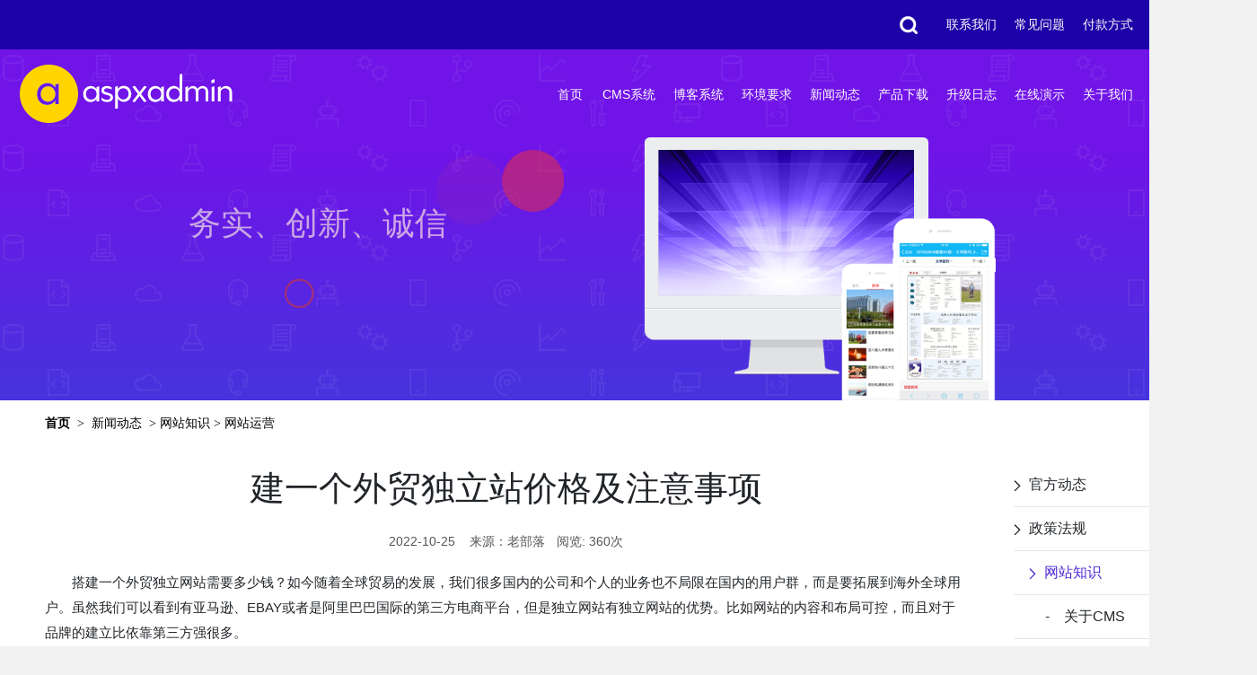

--- FILE ---
content_type: text/html; charset=gb2312
request_url: http://www.aspxadmin.com/zhishi/detail/39.html
body_size: 17474
content:
<!doctype html>
<html lang="zh-CN">
<head>
<meta name="viewport" content="width=device-width,user-scalable=no">
<!--<meta name="viewport" content="width=device-width, initial-scale=1">-->
<meta charset="gb2312">
<title>建一个外贸独立站价格及注意事项</title>
<meta name="keywords" content="外贸独立站" />
<meta name="description" content="搭建一个外贸独立网站需要多少钱？如今随着全球贸易的发展，我们很多国内的公司和个人的业务也不局限在国内的用户群，而是要拓展到海外全球用户。虽然我们可以看到有亚马逊、EBAY或者是阿里巴巴国际的第三方电商平台，但是独立网站有独立网站的优势。比如网站-阅速CMS系统提供用户体验更佳的国内Cms软件" />
<link rel="stylesheet" type="text/css" href="/Content/themes/qiyeyuesu/css/base.css">
<link rel="stylesheet" type="text/css" href="/Content/themes/qiyeyuesu/css/page.css">
<link rel="stylesheet" type="text/css" href="/Content/themes/qiyeyuesu/css/detail.css">
<script type="text/javascript" src="/Comja/jquery-3.6.4.min.js"></script>
<script  type="text/javascript">
  var webd="/";
</script>
<script type='text/javascript' src='/Comja/pubmobile.js'></script>
<script type="text/javascript" src="/Comja/newshao.js"></script>
<script type="text/javascript" src="/Comja/iscroll-zoom.js"></script>
<script type="text/javascript" src="/Comja/showboxmobile.js"></script>
<script type="text/javascript" src="/Comja/weixinshare.js"></script>
 
<style type="text/css">
</style>
</head>
<body>

<div class="header">
<div class="logomobile"  id="mobilelogo"><!--mobilelogo--></div>
<a href="javascript:void(0)" id="navToggle"><span></span></a> 
</div>
<div class="m_nav">
    <div class="top clearfix"><img src="/Content/themes/qiyeyuesu/images/closed.png" alt=""  class="closed"></div>
    <div class="logo"><img src="/Content/themes/qiyeyuesu/images/logo.png" alt="aspxadmin cms内容管理系统"></div>
	<div class="menutxt" id="mobile_menu"> 
		<!--<ul class="ul">
          <li class="li1"><a href="" class="a1"><span>首页</span></a></li>
        </ul>-->
	</div><!--menutxt--> 
	<div class="so">
        <form action="/search" method="post">
		<div class="sotit"><img src="/Content/themes/qiyeyuesu/images/m_icon10.png" alt="" class="dinblock m_icon1">搜索</div>
		<div class="clearfix  m_ss"  id="mobileso">
		</div><!--mobileso-->
        </form>
	 </div><!--so-->
	<div class="m_serice" id="mobileslink">
	</div><!--mobileslink-->
</div>
<div class="navservice">
	<div class="navinc">
	<div class="sl1"></div>
	<div class="sl2">
		 <div class="fdjd"><img src="/Content/themes/qiyeyuesu/images/fdj.png" alt="" class="fdj">
             <form action="/search" method="post">
                <div class="ssd" id="pcso">
                  <input type="text" name="key"  placeholder="请输入关键字">
                  <button class="tj" type="submit">提交</button>
                </div>
             </form>
          </div>
			<div class="slink" id="pcslink">
			<a href="/about/yuesu.html"><span >联系我们</span></a>
			<a href="/question/"><span >常见问题</span></a>
			<a href="/about/pay.html"><span >付款方式</span></a>
			 </div>
		</div>
	 </div>
</div>
<header class="banner ">
   
<div class="nav_top">
    <div class="wrap clearfix">
      <div class="fl navtop_le">
		  <div class="clearfix" id="pclogo"><a href="/"><img src="/Content/themes/qiyeyuesu/images/logomain.png" alt="阅速cms内容管理系统、博客系统" class="fl logo"></a></div>
      </div>
      <div class="fr navtop_ri" align="right">
          <div class="menutxt" id="pc_menu">
           <ul class="ul">
            <li class="li1"><a href="/" class="a1"><span >首页</span></a></li>

                                   
                      <li class="li1 sec"><a href="/yscms/"  class="a1"><span >CMS系统</span></a><div class="maked" align="left"><ul><li><a href="/yscms/overview.html" >产品介绍</a></li><li><a href="/yscms/feature.html" >产品优势</a></li><li><a href="/yscms/catalog.html" >产品分类</a></li><li><a href="/yscms/copyright.html" >著作权证</a></li><li><a href="/yscms/price.html" >产品价格</a></li> </ul></div></li>
                                         
                      <li class="li1 sec"><a href="/ysblog/"  class="a1"><span >博客系统</span></a><div class="maked" align="left"><ul><li><a href="/ysblog/overview.html" >产品介绍</a></li><li><a href="/ysblog/feature.html" >产品优势</a></li><li><a href="/ysblog/catalog.html" >产品分类</a></li><li><a href="/ysblog/copyright.html" >著作权证</a></li><li><a href="/ysblog/price.html" >产品价格</a></li> </ul></div></li>
                                         
                      <li class="li1"><a href="/environment/"  class="a1"><span >环境要求</span></a></li>
                     <li class="li1 sec"><a href="/official" class="a1"><span >新闻动态</span></a><div class="maked" align="left"><ul><li><a href="/official" >官方动态</a></li><li><a href="/zcfg" >政策法规</a></li><li><a href="/zhishi" >网站知识</a></li><li><a href="/question" >常见问题</a></li><li><a href="/api" >文档说明</a></li><li><a href="/safe" >安全等保</a></li> </ul></div></li>                    
                      <li class="li1"><a href="/download/"  class="a1"><span >产品下载</span></a></li>
                                         
                      <li class="li1"><a href="/changelog/"  class="a1"><span >升级日志</span></a></li>
                                         
                      <li class="li1"><a href="/moban/"  class="a1"><span >在线演示</span></a></li>
                                         
                      <li class="li1 sec"><a href="/about/yuesu.html"  target="_blank" class="a1"><span >关于我们</span></a><div class="maked" align="left"><ul><li><a href="/about/yuesu.html" >关于我们</a></li><li><a href="/about/buy.html" >购买指南</a></li><li><a href="/about/pay.html" >付款方式</a></li><li><a href="/about/promise.html" >服务承诺</a></li> </ul></div></li>
                     
               
       </ul>
          </div><!--menutxt--> 
      </div>
    </div><!--wrap--> 
 </div><!--nav_top-->  
  <!-- Slider main container -->
  <div class="top-block">
       <div class="bannerbg">
			<div class="bbox">
				<div class="animate wendong"><span>务</span><span>实</span><span>、</span><span>创</span><span>新</span><span>、</span><span>诚</span><span>信</span></div> 
		   </div>
	   </div>
	  
  </div>
</header><!--banner-->
<main class="container clearfix">
    <div class="path"><a href="/" style="font-weight: bold;">首页</a>
        &nbsp;&gt;&nbsp;
        <a href="/official" >新闻动态</a> 

     &nbsp;&gt;&nbsp;<a href="/zhishi">网站知识</a>&nbsp;&gt;&nbsp;<a href="/zhishi/plan">网站运营</a>
    
    </div>
    <section id="content" class="conleft newsdeail">
        <div class="title_inner text-center">
                
                <h1 class="h1">建一个外贸独立站价格及注意事项</h1>
                                          
               <div class="postmeta">	
                <span class="meta-date"><time>2022-10-25</time></span>
                <span class="sep">  
                                            
                               <span class="from">来源：老部落</span>
                                
                           
                    <span class="meta-comments">
                        <a href="#respond">评论</a>
                    </span>
                    <span class="hits">阅览: 360次</span> 
                </span><!--sep-->
            </div><!--postmeta-->
        </div>	
        <div class="con_inner">
             
             <div id="res_content" class="newscontent"> 
              
                <div id="content_img"  class="condata ">
                    
                <div class='loading-box'><div class='loader'><div class='dot'></div><div class='dot'></div><div class='dot'></div><div class='dot'></div><div class='dot'></div></div></div>
				<p>搭建一个外贸独立网站需要多少钱？如今随着全球贸易的发展，我们很多国内的公司和个人的业务也不局限在国内的用户群，而是要拓展到海外全球用户。虽然我们可以看到有亚马逊、EBAY或者是阿里巴巴国际的第三方电商平台，但是独立网站有独立网站的优势。比如网站的内容和布局可控，而且对于品牌的建立比依靠第三方强很多。</p>
<p>那对于外贸独立站建站需要多少成本呢？</p>
<p>第一、常规的基础成本</p>
<p>所谓常规的基础成本，这个包括我们应该知道的域名、服务器。对于域名和主机成本，这个相对都是公开的，我们选择外贸服务器即可。</p>
<p>第二、独立网站的设计</p>
<p>外贸独立网站，一般我们采用的是B2C模式，可以在网站中介绍产品和服务的同时，可以用户自主下单、询盘。一般我们看到的是分企业类型的网站，有些是纯粹的B2C商城。这个网站的设计成本是不同的，我们需要根据自身产品特点和风格设计或者二次开发。</p>
<p>如果我们自己有网络团队设计团队，这个我们可以自己做。如果是需要外包的，这个得看报价。一般一个外贸独立网站成本需要2-5W左右，后续还要看是否需要代维护费用。但是，我们可能也有看到报价过低的，但是太低我们应该知道对应的服务，以及投入的资源是不是满意。要知道一分钱一分货的道理。</p>
<p>第三、运维管理成本</p>
<p>如果我们搭建独立外贸网站的话，我们需要有专门的负责这方面的技术和运维业务的。不要指望外包运维和营销，如果能够外包成的话，他们为什么不自己做呢？当然外包临时的技术服务是可以的，牵扯到盈利模式的，还需要自己培养和逐渐学习。</p>
<p>第四、广告投入成本</p>
<p>这里包括我们投入到营销软件、广告费用的成本。这个得需要看我们实际用到的广告费和预算。一般都是采用CPC模式或者CPS模式比较多，通过第三方的平台或者广告平台引流曝光度或者销售额分成模式投放广告。这个得看我们具体的投放量才能算成本。</p>
<p>对于外贸独立网站的运维和建设而言，我们也不要看着是多么简单的事情。搭建网站容易，最为难的在后续的维护和运营，我们自己有自营的管理和维护团队，这样长期的运营才能达到我们的品牌建立、产品销售等最终效果。</p>
                    </div>
                    <textarea id="inputcopy"></textarea>
              </div><!--newscontent完-->
			    <div id="info_bravo" class="bbs_info_right_btn">
                 <input type="hidden" value="" id="collectionId"/>
                 <a href="javascript:void(0)" class="good" onclick="UpArticleGood(39,0);"><span class="icon_good_white fl" ></span><span id="bravoText">赞</span><span id="v_goods">0</span></a> 
                 <!--<a href="javascript:void(0)" class="tran " id="open_pop" onClick="share();"><span class="icon_tran fl"></span>分享</a>-->
             </div>
            
            <div class="postinfo clearfix">	
               <span class="meta-tags">标签：<a href="/tag/%e5%a4%96%e8%b4%b8%e7%8b%ac%e7%ab%8b%e7%ab%99">外贸独立站</a></span>
	         </div><!--postinfo-->
            <div  class="thesame1">相关文章</div>
            <div  class="thesame">  
            
            </div>  

                
              
<div class="no"><div id="keyword1_html">外贸独立站</div><div id="keyword2_html"></div></div>            
        </div><!--con_inner-->
        <script type="text/javascript" src="/jquery/Updatehits?infoid=39"></script>
      <div class="clear"></div> 
    </section>
    <aside id="sidebar" class="conright newsmenu">
     <div class="aboutmenu">
        <ul>
             <li ><a href="/official" >官方动态</a></li><li ><a href="/zcfg" >政策法规</a></li><li class="cur"><a href="/zhishi" >网站知识</a></li><li class="li2 "><a href="/zhishi/CMS" >关于CMS</a></li><li class="li2 "><a href="/zhishi/seo" >搜索优化</a></li><li class="li2 "><a href="/zhishi/icp" >icp证</a></li><li class="li2 "><a href="/zhishi/netmvc" >mvc框架</a></li><li class="li2 "><a href="/zhishi/aspnet" >asp.net</a></li><li class="li2 "><a href="/zhishi/moban" >模板修改</a></li><li class="li2 "><a href="/zhishi/Security" >服务器安全</a></li><li class="li2 "><a href="/zhishi/winserver" >服务器知识</a></li><li class="li2 "><a href="/zhishi/sqlserver" >数据库</a></li><li class="li2 "><a href="/zhishi/plan" >网站运营</a></li><li class="li2 "><a href="/zhishi/javascript" >Javascript</a></li><li ><a href="/question" >常见问题</a></li><li ><a href="/api" >文档说明</a></li><li ><a href="/safe" >安全等保</a></li> 
         </ul>
        </div>    
    </aside>	
</main>  

<footer class="foot">
  <div class="wrap_2">
    <p class="font_24 cff">友情链接</p>
    <ul class="clearfix yqlj_ul"> <li class="fl"><a href="https://www.onlinedown.net/" class="font_16 cff " target="_blank">华军软件园</a></li>
        <li class="fl"><a href="https://www.onlinedown.net/soft/10121094.htm" class="font_16 cff " target="_blank">华军软件园cms下载</a></li>
        <li class="fl"><a href="http://www.ysneo.com/" class="font_16 cff " target="_blank">网站建设</a></li>
        <li class="fl"><a href="http://www.53bk.com/" class="font_16 cff " target="_blank">多媒体数字报</a></li>
        <li class="fl"><a href="http://ebook.ysneo.com/" class="font_16 cff " target="_blank">电子期刊系统</a></li>
        <li class="fl"><a href="http://www.xiyaohe.com/" class="font_16 cff " target="_blank">喜吆喝开店平台</a></li>
        <li class="fl"><a href="http://www.cha600.com/" class="font_16 cff " target="_blank">贵叶龙茶叶商城</a></li>
        <li class="fl"><a href="https://www.51aspx.com/code/yuesuCMS" class="font_16 cff " target="_blank">51Aspx下载</a></li>
        <li class="fl"><a href="http://yingshan.xiyaohe.com/" class="font_16 cff " target="_blank">个人博客</a></li>
        <li class="fl"><a href="https://www.jb51.net/" class="font_16 cff " target="_blank">脚本之家下载</a></li>
        <li class="fl"><a href="https://cha100.taobao.com/" class="font_16 cff " target="_blank">淘宝茶叶店</a></li>
        <li class="fl"><a href="https://gitee.com/aspxadmin/yuesu" class="font_16 cff " target="_blank">gitee开源下载</a></li>
        <li class="fl"><a href="https://download.csdn.net/download/hehaipo/87722611" class="font_16 cff " target="_blank">csdn下载</a></li>
        <li class="fl"><a href="https://xiazai.zol.com.cn/detail/52/513003.shtml" class="font_16 cff " target="_blank">中关村在线</a></li>
        <li class="fl"><a href="https://down.chinaz.com/soft/51449.htm" class="font_16 cff " target="_blank">站长之家下载</a></li>
       
    </ul>
  </div>
  <div class="foot_biot">
    <div class="clearfix wrap_2">
	   <div class="fl logo_foot"><img src="/Content/themes/qiyeyuesu/images/logomain.png" alt="cms内容管理系统" ></div>
      <div class="footb_le fl">
        <p class="font_20 cff footb_lebt">站内导航</p>
		<div id="footmenu">
        <!--<ul class="ul">
          <li class="li1"><a href="" class="a1"><span>首页</span></a></li>
        </ul>-->
		</div>
      </div>
        
      <div class="footb_le2 fl" id="contactinfo">
        <p class="font_20 cff footb_lebt">联系我们</p>
        <p class="font_16 cff footb_lenr">电话：<span class="tel">amgmamoooec</span></p>
       <!-- <p class="font_16 cff footb_lenr">手机：<span class="mobile">400-888 8888</span></p>-->
        <p class="font_16 cff footb_lenr">邮箱：<span class="email">sales#aspxadmin#53bk.com</span></p>
        <p class="font_16 cff footb_lenr">地址：广州市南沙区金隆路41号香江国际金融中心4栋609房</p>
      </div>
         <script type="text/javascript">
             $("#contactinfo .tel").each(function (i) {
                 var mobile = chartonum($(this).html());  //取值;
                 $(this).html(mobile);
             });
             $("#contactinfo .email").each(function (i) {
                 var email = chartoemail($(this).html());  //取值;
                 $(this).html(email);
             });
         </script>
      <div class="fr footb_ri"><img src="http://www.xiyaohe.com/content/xiyaoheweixinpc.png" alt="阅速微信公众号">
        <p class="font_16 cff">微信公众号</p>
      </div>
    </div>
    <div class="wrap_2 foot_bob">        
     <script type="text/javascript" src="/jquery/powerby"></script>
      <p class="foot_14"><span>Copyright &copy; 2023 <a href="http://www.ysneo.com/" target="_blank">广州阅速软件科技有限公司</a>版权所有&nbsp;</span>
		  <span id="powerby">制作单位：<a href="http://www.aspxadmin.com/" title="阅速CMS" target="blank">Aspxadmin.com</a></span>&nbsp;ICP证：<a rel="nofollow" href="https://beian.miit.gov.cn/" target="_blank">粤ICP备13046556号</a></p>
    </div>
  </div>
</footer>   
    
<div id="zoomtu" class="modal clearfix"><div id="scroller"></div></div>
<script  type="text/javascript">
  var iscopy=1;
  var newscontentid="content_img";
  var infoid=39;
  </script>
<script type="text/javascript">
    $(function() {
        startkeyword();
        showboxinit();
       // addshengming();
        loadAsyncScript(weixinapi, function () {
            var url1 = window.location.href;
            var sharedes = $("#sharedata_des").html();
            var sharepic = $("#sharedata_pic").html();
            initweixindata(url1, sharedes, sharepic);
        });
		$("#consubmit").click(function() {
			PriArticle(infoid);
		});
    })
</script>
<div class="weixinimg"> 
    <div id="sharedata_pic">http://www.aspxadmin.com/Content/weixinlogo.jpg</div>
    <div id="sharedata_des">阅速CMS系统提供用户体验更佳的国内Cms软件</div>
    <div id="sharedata_url"></div>
    <img src="http://www.aspxadmin.com/Content/weixinlogo.jpg" alt="建一个外贸独立站价格及注意事项"  />
</div><!--weixinimg-->
<script  async="async" type='text/javascript' src='/Content/themes/qiyeyuesu/js/view.js'></script>

    
</body>
<script type="text/javascript" src="/Content/themes/qiyeyuesu/js/page.js"></script>

</html>


--- FILE ---
content_type: text/html; charset=gb2312
request_url: http://www.aspxadmin.com/jquery/powerby
body_size: 719
content:
$(document).ready(function() {
    var powerby = document.getElementById("powerby");
    var powerstr = '制作单位：<a href="http://www.aspxadmin.com/" title="阅速CMS" target="blank">Aspxadmin.com</a>';
    var powerstr2 = '制作单位：<a title=阅速CMS href="http://www.aspxadmin.com/" target=blank>Aspxadmin.com</a>';
    if (powerby == null) {
        showpower();
    }
    else if (powerby.innerHTML.toLowerCase() != powerstr.toLowerCase() && powerby.innerHTML.toLowerCase() != powerstr2.toLowerCase()) {
        showpower();
    }
    function showpower() {
        var div = document.createElement("div");
        div.innerHTML = powerstr;
        document.body.appendChild(div);
    }
});

--- FILE ---
content_type: text/html; charset=gb2312
request_url: http://www.aspxadmin.com/api/getweixininfo
body_size: 437
content:
{
  "AppId": "wxf16515da1ebbe232",
  "NonceStr": "iP0tIyqady43QMFD",
  "Timestamp": 1770120875,
  "Url": "http://www.aspxadmin.com/zhishi/detail/39.html",
  "Signature": "8de663f8ec18794f49ea2d11b677d671345c00e1",
  "RawString": "jsapi_ticket=sM4AOVdWfPE4DxkXGEs8VAdWd-lLji6AIorrarwDfdjX-ZNMHOWJPLAt-5xfAlTHzjo_1vHtmPMfJc_DID_Jdw&noncestr=iP0tIyqady43QMFD&timestamp=1770120875&url=http://www.aspxadmin.com/zhishi/detail/39.html"
}

--- FILE ---
content_type: text/css
request_url: http://www.aspxadmin.com/Content/themes/qiyeyuesu/css/base.css
body_size: 22811
content:
html{font-size:625%;}
/*
@media screen and (min-width:360px) and (max-width:374px) and (orientation:portrait) {
    html { font-size: 703%; }
}
@media screen and (min-width:375px) and (max-width:383px) and (orientation:portrait) {
    html { font-size: 732.4%; }
}
@media screen and (min-width:384px) and (max-width:399px) and (orientation:portrait) {
    html { font-size: 750%; }
}
@media screen and (min-width:400px) and (max-width:413px) and (orientation:portrait) {
    html { font-size: 781.25%; }
}
@media screen and (min-width:414px) and (max-width:431px) and (orientation:portrait){
    html { font-size: 808.6%; }
}
@media screen and (min-width:432px) and (max-width:479px) and (orientation:portrait){
    html { font-size: 843.75%; }
}
*/
*{margin:0 ; padding: 0;font-family: Gotham, "Helvetica Neue", Helvetica, Arial, "sans-serif";}

.fl{float: left;}
.fr{float: right;}
body{font-size:0.14rem;padding:0;margin: 0; position: relative;color:#212529;background: #f2f2f2;}
p{max-height: 100%;-webkit-text-size-adjust: none;} 
a{text-decoration: none;color:#512bd4;}
img{
	border: 0px;
	margin: 0px;
	padding: 0px;
	border-image-width: 0;
	image-rendering:-moz-crisp-edges; /* Firefox */    
	image-rendering:-o-crisp-edges;  /* Opera */  
	image-rendering:-webkit-optimize-contrast; /*Webkit (non-standard naming) */ 
	image-rendering: crisp-edges;
	-ms-interpolation-mode:nearest-neighbor;  /* IE (non-standard property) */ 
}.weixinimg{width:0;height:0;line-height:0px; overflow:hidden;}.no{display:none;}
ul,li{ list-style: none;}
.clear{clear:both; height:0;font-size:0px;overflow:hidden;display:block;}
.clearfix:after{ content: ""; display:block;height:0;clear:both; }
li{list-style: none}
.wrap{width:100%;padding:0 150px;box-sizing: border-box;}
.wrap_2{width: 1400px;margin:0 auto; }
.wrap_3{width: 1400px;margin:0 auto;}


/*字体
@font-face{
     font-family: 'albb'; 
     src: url('../fonts/AlibabaPuHuiTi-2-55-RegularJ.woff');
}.albb{font-family: albb;}
*/
/*公共*/
.font_12{
    font-size: 0.12rem;
}
.font_14{font-size: 0.14rem;}
.font_16{font-size: 0.16rem;}
.font_18{font-size: 0.18rem;}
.font_20{font-size: 0.20rem;}
.font_22{font-size: 0.22rem;}
.font_24{font-size: 0.24rem;}
.font_28{font-size: 0.28rem;}
.font_30{font-size: 0.30rem;}
.font_36{font-size: 0.36rem;}
.font_40{font-size: 0.40rem;}
.font_58{font-size: 58px;}
.font_60{font-size: 60px;}
.c33{color: #333}
.c18{color: #181818}
.c99{color: #999999}
.c69{color: #ff6900}
.c77{color: #777777}
.cff{color: #ffffff}
.c73{color: #73777a}
.cab{color: #ababab}
.pt75{padding-top: 75px}
.c51{color: #512bd4}
.font_w{font-weight: bold;}
.mrb_5{margin-bottom: 5px;}
.mrb_8{margin-bottom: 8px;}
.mrb_10{margin-bottom: 10px;}
.mrb_40{margin-bottom: 40px;}
.mrb_25{margin-bottom: 25px;}
.mrb_20{margin-bottom: 20px;}
.mrb_30{margin-bottom: 30px;}
.mrb_15{margin-bottom: 15px;}

.dblock{display: block;}
.dinblock{display: inline-block;}.seeno{display: none;}
.text-center {
    text-align: center;
}
.nav_top{position:fixed; z-index: 60;width: 100%;;height: 100px;line-height: 100px;box-sizing:border-box;z-index: 102;}
.nav_top .menutxt{ display: inline-block;}


.fdjd{position: relative;width:30px;height:55px; padding-left:15px;padding-right:15px;vertical-align:top; display: inline-block;}
.fdj{position: absolute;left:50%;margin-left:-10px; top:50%;-webkit-transform: translateY(-50%);transform: translateY(-50%);margin-top:0;}
.ssd{background: #fff;display: none;z-index: 60;height:50px; right:60px;width:320px; top:2px;padding: 0px 10px;box-sizing: border-box; position: absolute;}
.ssd .tj{background: #512bd4;color: #fff;height: 40px;line-height: 40px;width: 60px; margin-top: 5px;float:right;border: 0; }
.ssd input{border:none; outline:none;  height: 40px;line-height: 40px;font-size: 0.16rem; width: 240px;position: absolute; left: 10px;top: 5px;}
.header{
	width: 100%;
	height: 60px;
		position:fixed;
		top:0px;
		right: 0;
		z-index:30;
	display: none;
	background-color: none;
} .header .logomobile{display: inline-block;padding-left:25px;padding-top:12px;}.header .logomobile img{max-width:160px;max-height: 36px;}
.headerbg{background-color: #641ce5;}
.banner{position: relative;}
.banner .logo{margin-top:17px;margin-left: 12px;}

.navtop_le{width:30%;}
.navtop_ri{
	/*
	width: calc(100% -710px);
	*/
}
.navtop_ri li{margin-right:15px;margin-left:15px; position: relative;display: inline-block;}
.nav_top ul.ul{float:left;display: block;}
.nav_top .maked{left: -40px; transition: all 0.5s; position: absolute; width: 150px; text-align: center;border-radius: 10px;height: 0;background: rgba(255,255,255,1);top: 90px;z-index: -1;opacity: 0;}
.nav_top .maked {color: #000;padding:10px 0;}
.nav_top .maked li{margin-right: 0;margin-left: 0;text-align: center; line-height: 45px;display:list-item;}
.nav_top .maked li a{font-size:0.16rem;color: #181818;}
.navtop_ri  li:hover .maked{opacity: 1;z-index: 20;height: auto;}
.navtop_ri  li:hover .maked li a{transition: all 0.5s}
.navtop_ri  li:hover .maked li:hover a{color: #512bd4;transition: all 0.5s}
.navtop_ri  li:hover .jts{background: url(../images/jiantous.png);width: 9px;height: 5px; transform: rotate(180deg); transition: all 0.5s}
.navtop_ri  li a span{transition: all 0.5s;color: #fff;min-width:48px;text-align: center;display: inline-block;font-size:0.16rem;}
.navtop_ri  li:hover a span{color: rgba(255,255,255,0.4);transition: all 0.5s;}
.hbg2 {
    background: #641ce5;
}
.hbg2 .navtop_ri li a span{color:#fff;}
.m_nav{
	opacity: 0!important;
	position: fixed;
	top: 0px;
	box-shadow: 0 15px 27px 0 rgba(167,165,165,0.38);
	width: 100%;
    height: 100%;
    background: #fff;
    transition: all ease 0.5s;
    -webkit-transition: all ease 0.5s;
	z-index: 1000;
    visibility: visible;
    margin-top: 0;
    overflow-y: auto;
    transition: all .6s cubic-bezier(.77, 0, .175, 1) 0ms;
    top: 0;
    transform: translateX(100%);background-color: #641ce5;
}
.m_nav div{background-color: #fff;}
.m_nav .menutxt{ display: block;width:100%;float: left;}
.m_nav.open{
    transform: translateX(0);
    opacity: 1!important;
}

.m_nav .top{
	height: 0.64rem; box-sizing: border-box;
	padding:0.18rem;float: left;width: 100%;
}
.m_nav .top .closed{
	width: 0.28rem;
	height: 0.28rem;
	vertical-align: middle;
	float:right;
	cursor: pointer;
}
.m_nav .logo{
	width: 100%;
	margin:0 auto;float: left;
}
.m_nav .logo img{
	height: 0.36rem;
	display: block;
	margin:0px auto;
}
.m_nav .ul{
	margin-top: 16px;width:100%;
}
.m_nav .maked{display: none;}
.m_nav .ul li{width:100%;position: relative;
	-webkit-transform: translateY(100%);
	transform: translateY(100%);
	-webkit-transition: all .6s cubic-bezier(.77, 0, .175, 1) 0ms;
	transition: all .6s cubic-bezier(.77, 0, .175, 1) 0ms;
	opacity: 0;float:left;
}
.m_nav.open .ul li{
	opacity: 1;
	-webkit-transform: translateY(0);
	transform: translateY(0);
}
.m_nav .ul li a{
	display: inline-block;
	text-decoration: none;
	color: #333;
	font-size: 0.14rem;
	height:38px;
	line-height:38px;
}
.m_nav .ul li a.a1{position: relative;
	padding-top: 0;
	padding-right:12px;
	padding-left: 35px;box-sizing: border-box;width: 100%;
	padding-bottom: 0;float: left;
	background-repeat: no-repeat;
	background-position:12px center;
	border-bottom: 0px solid #f5f5f5;	
	background-size:19px 19px;
}
.m_nav .ul li::before {
    content: "";
    position: absolute;
    bottom: 0px;
    left: 50%;
    transform: translateX(-50%);
    width: calc(100% - 30px);
    height: 1px;
	background-color:#e3dbfc;
}
.m_nav .ul li .maked ul li:last-child::before {
    height: 0px;
}
.m_nav .ul li .maked{background-color: #faf8ff;width:100%;float: left; }
.m_nav .ul li .maked ul{width: 100%;float: left;padding-left:35px;box-sizing:border-box;}
.m_nav .ul li .maked a{padding-left:19px;}
.m_nav .ul li .maked a::before {
    content: "";
    position: absolute;
    bottom: 0px;
    left: 50%;
    transform: translateX(-50%);
    width: calc(100% - 30px);
    height: 1px;
    background-color:#e3dbfc;
}
.m_nav .ul li.sec a.a1::after{	
	position: absolute;
    top: 52%;
    right: 0px;
    margin-right:20px;
    transform: scale(1.315) rotate(45deg) translateX(-11px) translateY(calc(-50% + 7px));
    transform-origin: 50% 50%;
    transition: all 0.5s;
	border-bottom: 1px solid currentcolor;
    border-right: 1px solid currentcolor;
    content: "";
    display: inline-block;
    height:7px;vertical-align: middle;
    width: 7px;
    margin-left:8px;	
}
.m_nav .ul li.mean-clicked a.a1::after{	
	top: 68%;
    transform: scale(1.315) rotate(225deg) translateX(11px) translateY(calc(-45%)) !important;
}
.m_nav .ul li.li1:nth-child(1) {
	-webkit-transition: all .2s cubic-bezier(.77, 0, .175, 1) 0ms;
	transition: all .2s cubic-bezier(.77, 0, .175, 1) 0ms;
}
.m_nav .ul li.li1:nth-child(2) {
    -webkit-transition: all .4s cubic-bezier(.77, 0, .175, 1) 0ms;
    transition: all .4s cubic-bezier(.77, 0, .175, 1) 0ms;
}
.m_nav .ul li.li1:nth-child(3) {
    -webkit-transition: all .6s cubic-bezier(.77, 0, .175, 1) 0ms;
    transition: all .6s cubic-bezier(.77, 0, .175, 1) 0ms;
}
.m_nav .ul li:nth-child(4) {
    -webkit-transition: all .8s cubic-bezier(.77, 0, .175, 1) 0ms;
    transition: all .8s cubic-bezier(.77, 0, .175, 1) 0ms;
}
.m_nav .ul li.li1:nth-child(5) {
    -webkit-transition: all 1.0s cubic-bezier(.77, 0, .175, 1) 0ms;
    transition: all 1.0s cubic-bezier(.77, 0, .175, 1) 0ms;
}
.m_nav .ul li.li1:nth-child(6) {
    -webkit-transition: all 1.2s cubic-bezier(.77, 0, .175, 1) 0ms;
    transition: all 1.2s cubic-bezier(.77, 0, .175, 1) 0ms;
}
.m_nav .ul li:nth-child(7) {
    -webkit-transition: all 1.4s cubic-bezier(.77, 0, .175, 1) 0ms;
    transition: all 1.4s cubic-bezier(.77, 0, .175, 1) 0ms;
}
.m_nav .ul li.li1:nth-child(8) {
    -webkit-transition: all 1.6s cubic-bezier(.77, 0, .175, 1) 0ms;
    transition: all 1.6s cubic-bezier(.77, 0, .175, 1) 0ms;
}
.m_nav .ul li.li1:nth-child(9) {
    -webkit-transition: all 1.8s cubic-bezier(.77, 0, .175, 1) 0ms;
    transition: all 1.8s cubic-bezier(.77, 0, .175, 1) 0ms;
}
.m_nav .ul li.li1:nth-child(10) {
    -webkit-transition: all 2s cubic-bezier(.77, 0, .175, 1) 0ms;
    transition: all 2s cubic-bezier(.77, 0, .175, 1) 0ms;
}
.m_nav .ul li.li1:nth-child(1) a.a1 {
	background-image: url(../images/m_icon1.png);
}
.m_nav .ul li.li1:nth-child(2) a.a1 {
	background-image: url(../images/m_icon2.png);
}
.m_nav .ul li.li1:nth-child(3) a.a1 {
	background-image: url(../images/m_icon3.png);
}
.m_nav .ul li.li1:nth-child(4) a.a1 {
	background-image: url(../images/m_icon5.png);
}
.m_nav .ul li.li1:nth-child(5) a.a1 {
	background-image: url(../images/m_icon4.png);
}
.m_nav .ul li.li1:nth-child(6) a.a1 {
	background-image: url(../images/m_icon6.png);
}
.m_nav .ul li.li1:nth-child(7) a.a1 {
	background-image: url(../images/m_icon7.png);
}
.m_nav .ul li.li1:nth-child(8) a.a1 {
	background-image: url(../images/m_icon8.png);
}
.m_nav .ul li.li1:nth-child(9) a.a1 {
    background-image: url(../images/m_icon2.png);
}
.m_nav .ul li.li1:nth-child(10) a.a1 {
}

.m_nav .ul li .maked ul li:nth-child(1) {
	-webkit-transition: all .2s cubic-bezier(.77, 0, .175, 1) 0ms;
	transition: all .2s cubic-bezier(.77, 0, .175, 1) 0ms;
}
.m_nav .ul li .maked ul li:nth-child(2) {
    -webkit-transition: all .4s cubic-bezier(.77, 0, .175, 1) 0ms;
    transition: all .4s cubic-bezier(.77, 0, .175, 1) 0ms;
}
.m_nav .ul li .maked ul li:nth-child(3) {
    -webkit-transition: all .6s cubic-bezier(.77, 0, .175, 1) 0ms;
    transition: all .6s cubic-bezier(.77, 0, .175, 1) 0ms;
}
.m_nav .ul li .maked ul li:nth-child(4) {
    -webkit-transition: all .8s cubic-bezier(.77, 0, .175, 1) 0ms;
    transition: all .8s cubic-bezier(.77, 0, .175, 1) 0ms;
}
.m_nav .ul li .maked ul li:nth-child(5) {
    -webkit-transition: all 1.0s cubic-bezier(.77, 0, .175, 1) 0ms;
    transition: all 1.0s cubic-bezier(.77, 0, .175, 1) 0ms;
}
.m_nav .ul li .maked ul li:nth-child(6) {
    -webkit-transition: all 1.2s cubic-bezier(.77, 0, .175, 1) 0ms;
    transition: all 1.2s cubic-bezier(.77, 0, .175, 1) 0ms;
}
.m_nav .ul li .maked ul li:nth-child(7) {
    -webkit-transition: all 1.4s cubic-bezier(.77, 0, .175, 1) 0ms;
    transition: all 1.4s cubic-bezier(.77, 0, .175, 1) 0ms;
}
.m_nav .ul li .maked ul li:nth-child(8) {
    -webkit-transition: all 1.6s cubic-bezier(.77, 0, .175, 1) 0ms;
    transition: all 1.6s cubic-bezier(.77, 0, .175, 1) 0ms;
}
.m_nav .ul li .maked ul li:nth-child(9) {
    -webkit-transition: all 1.8s cubic-bezier(.77, 0, .175, 1) 0ms;
    transition: all 1.8s cubic-bezier(.77, 0, .175, 1) 0ms;
}
.m_nav .ul li .maked ul li:nth-child(10) {
    -webkit-transition: all 2s cubic-bezier(.77, 0, .175, 1) 0ms;
    transition: all 2s cubic-bezier(.77, 0, .175, 1) 0ms;
}
.so{width: 100%;padding-top:22px;padding-bottom:35px;float: left;line-height:20px;text-align: center;}
.so .m_icon1{height:20px;margin-bottom:2px; margin-right: 5px; vertical-align: middle;}
.so .sotit{width: 100%;height:23px;line-height:23px;}
.so .m_ss{
	padding: 0 12px;width:93%;margin:0 auto;text-align: center;	
	transform: translateY(0);
	-webkit-transform: translateY(100%);
    transform: translateY(100%);line-height: 32px; vertical-align: middle;
    -webkit-transition: all .6s cubic-bezier(.77, 0, .175, 1) 0ms;
    transition: all .6s cubic-bezier(.77, 0, .175, 1) 0ms;
    opacity: 0;
      -webkit-transition: all 1s cubic-bezier(.77, 0, .175, 1) 0ms;
    transition: all 1s cubic-bezier(.77, 0, .175, 1) 0ms;
}
.m_nav.open .so .m_ss{
	opacity: 1;
    -webkit-transform: translateY(0);
    transform: translateY(0);
}
.m_nav .so .m_ss input{height:33px;width:79%;padding-left:3px;padding-right:3px;box-sizing: border-box; font-size: 0.14rem;border: 1px solid #e3dbfc;}
.m_nav .so .m_ss  button{
	height: 33px;padding-bottom:2px;
	box-sizing: border-box;
	font-size: 0.14rem;
	background: #fff;
	color: #3e4762;
	width: 18%;
	margin-left: 1%;
	border: 1px solid #e3dbfc;
}
.m_nav div.m_serice{position: relative;
    padding: 15px 16px 38px;text-align: center;
    background-color: #641ce5;float:left;width:100%; box-sizing: border-box;}
.m_nav div.m_serice a{display: block;padding: 10px;margin-left:auto;margin-right: auto;font-size: 0.16rem;color:#fff;}


.navservice{width:100%;height:55px;line-height:55px; background-color:#1d02a7; }
.navservice .navinc{padding-left:150px;padding-right: 150px; }
.navservice .sl1{width:30%;float:left;}
.navservice .sl2{width:70%;float:right;text-align: right;}.navservice .sl2 .slink{display: inline-block;}
.navservice .sl2 a{color: rgba(255, 255, 255, 1.0);padding-left: 15px;padding-right:15px;display: inline-block; }
.navservice .sl2 a:hover{color: rgba(255, 255, 255, 0.75);}
.foot{background: #512bd4;padding-top: 60px;}

.yqlj_ul {margin-top: 15px;}
.yqlj_ul li{margin-right: 40px;}

.foot_biot{margin-top: 55px;border-top: 1px solid rgba(255,255,255,0.2);padding-top: 60px;}
.footb_le{width: 210px;margin-right:50px;}
.footb_le li{width:85px;margin-right:30px;margin-bottom: 10px;float: left;}
.footb_le li a{color: #ffffff;font-size:0.16rem;}
.footb_le li:nth-child(2n){margin-right: 0}
.logo_foot{margin-top:50px;margin-right: 60px;}
.logo_foot img{height: 52px;}
.footb_lebt{margin-bottom: 30px;}
.footb_lenr{margin-bottom: 10px;}
.footb_ri p{text-align: center;margin-top:20px;}
.footb_ri img{width:120px;}
.foot_bob{margin-top:50px!important;line-height: 25px;color: rgba(255,255,255,0.2);padding-bottom:20px;}
.foot_bob a{color: rgba(255,255,255,0.2);}

.conleft{width: calc(100% - 17% - 4%);display: block;float:left;padding-bottom: 0px;height: auto;}

.conright{width:17%;float:right;margin-top:42px;}
.conright.newsmenu{margin-top:30px;}
.conright::after{clear:both;}

.aboutmenu ul{font-weight: 400;line-height: 1.8;display: block;}
.aboutmenu ul li{display: block;
    padding: 10px 10px 10px 17px;
    border-bottom: 1px solid #e7e6e6;
    position: relative;color: #4a4e57;font-size:0.16rem;transition: 0.5s;}

.aboutmenu ul li:hover,.aboutmenu ul li.cur{padding-left: 34px;}
.aboutmenu ul li:first-child{padding-top:0;}
.aboutmenu ul li a{text-decoration: none;color:#212529;display: inline-block;position: relative;}
.aboutmenu ul li:hover a,.aboutmenu ul li.cur a{color: #512bd4;transition: all 0.5s}
.aboutmenu ul li a,.aboutmenu ul li a::after,.aboutmenu ul li a::before{
transition-property: color,background-color,border-color;
    transition-duration: .2s;
    transition-timing-function: linear;}
.aboutmenu ul li a::before{
    position: absolute;top:8px;
    width: 15px;
    height: 15px;
    display: block;
    background-image: url("data:image/svg+xml;utf8,<svg xmlns='http://www.w3.org/2000/svg' viewBox='3 4 14 14' width='12' height='13'  ><path d='M8.72 18.78a.75.75 0 001.06 0l6.25-6.25a.75.75 0 000-1.06L9.78 5.22a.75.75 0 00-1.06 1.06L14.44 12l-5.72 5.72a.75.75 0 000 1.06z' fill-rule='evenodd'   fill='rgba(33,37,41,1.00)'  ></path></svg>");
    content: '';
    margin-left: -21px;
    color: #212934;
    background-repeat: no-repeat;
    background-position: left top;
}
.aboutmenu ul li:hover a::before,.aboutmenu ul li.cur a::before{
    background-image: url("data:image/svg+xml;utf8,<svg xmlns='http://www.w3.org/2000/svg' viewBox='3 4 14 14' width='12' height='13'  ><path d='M8.72 18.78a.75.75 0 001.06 0l6.25-6.25a.75.75 0 000-1.06L9.78 5.22a.75.75 0 00-1.06 1.06L14.44 12l-5.72 5.72a.75.75 0 000 1.06z' fill-rule='evenodd'   fill='rgba(81,43,212,1.00)'  ></path></svg>");
}
.aboutmenu ul li.li2{padding-left:56px;}
.aboutmenu ul li.li2:hover,.aboutmenu ul li.li2.cur2{padding-left:76px;}
.aboutmenu ul li.li2:hover a,.aboutmenu ul li.li2.cur2 a{;color: #512bd4;}
.aboutmenu ul li.li2 a::before{ position: absolute;top:6px;
    width: 15px;
    height: 15px;line-height: 15px;
    display: block;
    content: '-';background-image: none;margin-left: -21px;
    color: #212934;
    background-repeat: no-repeat;
    background-position: left top;
}
.aboutmenu ul li.li2:hover a::before,.aboutmenu ul li.li2.cur2 a::before{
    background-image: none;color: #512bd4;
}
.loading span{display:none;text-align:center;}
.loading{
	overflow:hidden;
	background-image: url(../images/loading.gif);
	background-repeat: no-repeat;
	background-position: center center;
}
@media (min-width: 1365px) and (max-width: 1660px){
	.navservice .navinc{padding-left:50px;padding-right:50px; }
.wrap{padding:0 50px;}	.navtop_ri  li{margin-right:9px;margin-left:9px;}.navservice .sl2 a{padding-left:9px;padding-right:9px;}
}
@media (min-width: 992px) and (max-width: 1364px){
	.wrap{padding:0 10px;}.navservice .navinc{padding-left:10px;padding-right: 10px; }	
	.navtop_le{width:260px;}
	.navtop_ri{
		width: calc(100% - 260px);
	}
	.navtop_ri  li{margin-right:0.08rem;margin-left:0.08rem;}.navservice .sl2 a{padding-left:0.08rem;padding-right:0.08rem;}
	.navtop_ri li a span {
		min-width:0.32rem;
		font-size: 0.14rem;  
	}
	.maked li a {
    font-size: 0.14rem;    
    }
}
@media screen and (max-width: 1460px){
	.wrap_2{width: 1400px;margin:0 auto;}
	.wrap_3{width: 1400px;margin:0 auto;
}

@media screen and (max-width: 991px){	
	.banner {width: 100%}
		.nav_top,.navservice{display: none;}
		.m_nav,.header{display: block;}
	.jt{width: 35px; margin-top:175px;transition: all 0.5s}
	
	.dsfd .jt{transform:rotate(90deg); transition: all 0.5s}
	#navToggle {
		padding-left: 0.22rem;padding-right: 0.22rem;padding-top: 0.23rem;padding-bottom: 0.18rem;
		display: inline-block;
		float: right;
		/*
		margin-left: 660px;
		*/
		height:17px;
	}
		 #navToggle span {
			position: relative;
			width:25px;
			height:3px;
			margin-top:5px;
		}
		#navToggle span:before,
		 #navToggle span:after {
			content: '';
			position: relative;
			width: 100%;
			height:3px;
			left: 0;
		}
		#navToggle span,
		 #navToggle span:before,
		 #navToggle span:after {
			-webkit-transition: 0.3s;
			-moz-transition: 0.3s;
			-o-transition: 0.3s;
			transition: 0.3s;
			display: block;
			background: #bfaae5;
		}
		#navToggle span:before {
			top:7px;
		}
		#navToggle span:after {
			bottom:10px;
		}
		 #navToggle.open span:before {
			top:6px;
			-webkit-transform: translateY(-11px) rotate(-45deg);
			-moz-transform: translateY(-11px) rotate(-45deg);
			-ms-transform: translateY(-11px) rotate(-45deg);
			-o-transform: translateY(-11px) rotate(-45deg);
			transform: translateY(-11px) rotate(-45deg);
		}
		 #navToggle.open span:after {
			bottom: 1200px;
			-webkit-transform: translateY(10px) rotate(45deg);
			-moz-transform: translateY(10px) rotate(45deg);
			-ms-transform: translateY(10px) rotate(45deg);
			-o-transform: translateY(10px) rotate(45deg);
			transform: translateY(10px) rotate(45deg);
		}
		 #navToggle.open span {
			background: none;
		}
		 #navToggle.open span:before,
		 #navToggle.open span:after {
			background: #4f4f4f;
		}
		.wrap{width: 100%;margin:0 auto;}
		.m_nav .ul li .zc{width: 140px; text-align: center; margin-right:20px;border:none; margin-top:40px;}
		.m_nav .ul li .dl{width: 140px; text-align: center;margin-top:40px; color: #fff}
		.wrap{width:100%;margin:0 auto;}
			.wrap_2{width: 100%;margin:0 auto;}
			.wrap_3{width: 100%;margin:0 auto;}			
        .foot {padding-top:32px;}
		.foot .wrap_2{width: 95%;margin-left:auto;margin-right:auto;	}
		.foot .font_24{font-size: 0.18rem;}
	     .foot .font_20{font-size:0.18rem;}	
		.yqlj_ul {margin-top: 8px;}
		.yqlj_ul li {margin-right:21px;	}
		.foot_biot {margin-top:32px;padding-top:32px;}
		.logo_foot{margin-top:0px;margin-right:0px;height:36px;float: none;text-align: center;}.logo_foot img{height:36px;}
		.footb_le{width:100%;margin-right:0%;margin-top:32px;}
		.footb_le li{width: 23%;margin-right:2%;margin-bottom: 7px;}
	    .footb_le li a{font-size:0.14rem;}
		.footb_le li:nth-child(2n){margin-right: 0}
	    .footb_le2{width:100%;margin-top:32px;}
		.footb_le2 .footb_lebt{margin-bottom:16px;}
		.footb_le2 .footb_lenr{margin-bottom:7px;}
	    .footb_ri {margin-top:16px;float:left;width: 100%; text-align:center;}
	    
	 	.footb_ri p{text-align: center;margin-top:6px;}
		.foot_bob{margin-top:32px!important;line-height:16px;padding-bottom:12px;text-align: center;}
	    .foot_bob span{display: inline-block;width:100%;text-align: center;}
		.foot_14{font-size: 0.14rem;}
}	
	

--- FILE ---
content_type: text/css
request_url: http://www.aspxadmin.com/Content/themes/qiyeyuesu/css/page.css
body_size: 14995
content:
 .top-block {
	width: 100%;
	background-color: #641ce5;
	
	background-image: url(../images/home-hero-bg.png);
	background-image: url(../images/home-hero-bg.svg);
	background-image: url(../images/home-hero-bg.svg),-webkit-linear-gradient(270deg,rgba(112,20,232,1.00) 30.12%,rgba(14,94,207,1.00) 192.47%);
	background-image: url(../images/home-hero-bg.svg),-moz-linear-gradient(270deg,rgba(112,20,232,1.00) 30.12%,rgba(14,94,207,1.00) 192.47%);
	background-image: url(../images/home-hero-bg.svg), -o-linear-gradient(270deg,rgba(112,20,232,1.00) 30.12%,rgba(14,94,207,1.00) 192.47%) ;
	background-image: url(../images/home-hero-bg.svg),linear-gradient( 180deg,#7014e8 30.12%,#0e5ecf 192.47%) ;
	 
	 /* background-image:linear-gradient( 180deg,#7014e8 30.12%,#0e5ecf 192.47%);*/
	background-position: center center;
	height: 391px;
	position: relative;
} 
.bannerbg{ position: relative;
	margin: 0;
	padding: 0;
	width: 100%;margin-left: auto;margin-right: auto;
	height: 100%;
}
.bannerbg::before{
	width: 100%;position: absolute;
    top:0;
    left: 0;
	height: 100%;content: "";
	/*
	-moz-transform: scaleX(-1);
    -o-transform: scaleX(-1);
    -webkit-transform: scaleX(-1);
    transform: scaleX(-1);*/
	background-image: url(../images/bannerinc.png);	
	background-position: 65% 100%;
	background-repeat: no-repeat;
	background-size:auto 75%;
	/*
	opacity:0.75;
	*/
}
.bannerbg .bbox {margin: auto;
    height: 100%; position: relative;
    width: 85%; min-width: 1400px; text-align: center;color:#fff;}
.navtop_ri li a span {
    color: #fff;
}
.animate {
    font-weight:400;line-height:0.36rem; position:absolute;left:15%;top:45%;
}
.wendong span {
    color: #bfa8e5;font-size:0.36rem;
    opacity: 0;
    transform: translate(-200px, 0px) scale(0.3);
    animation: leftRight 7s forwards;
	animation-iteration-count:infinite;  
	-webkit-animation-iteration-count:infinite;
}
.animate span {
    display: inline-block;
}
@keyframes leftRight {
  14% {
    transform: translate(50px, 0) scale(.7);
    opacity: 1;
    color: #46ddf0;
  }
  21% {
    color: #f5a3eb;
  }
  28% {
     transform: translate(0) scale(2);
    opacity: 0;
  }
  35% {
     transform: translate(0) scale(1);
    opacity: 1;
  }
  100% {
     transform: translate(0) scale(1);
    opacity: 1;
  }
}
.animate span:nth-of-type(2) {
  animation-delay: 0.1s;
}
.animate span:nth-of-type(3) {
  animation-delay: 0.2s;
}

.animate span:nth-of-type(4) {
  animation-delay: 0.3s;
}

.animate span:nth-of-type(5) {
  animation-delay: 0.4s;
}

.animate span:nth-of-type(6) {
  animation-delay: 0.5s;
}

.animate span:nth-of-type(7) {
  animation-delay: 0.6s;
}

.animate span:nth-of-type(8) {
  animation-delay: 0.7s;
}
.container{width:1400px;margin-left: auto;margin-right: auto;box-sizing: border-box; padding-top:0px;padding-bottom:60px;padding-left:50px;padding-right:50px; background-color:#fff;}
.container::after{content: ""; display:block;height:0;clear:both;}
.path {line-height: 50px;
    height: 50px;
    font-size: 14px;
    font-family: "宋体";
    color: #000;
    padding-left: 0px;}.path a{color: #000;}
.title_inner{font-size:0.16rem;}
.title_inner .h1,.title_inner .h3{font-size: 0.38rem;line-height: 56px;
    font-family: "微软雅黑", "宋体";
    text-align: center;
    padding: 26px 0 0px 0;
    font-weight: normal;}
.newsdeail .title_inner{padding-top: 20px;}
.newsdeail .title_inner .h1{padding: 0px 0 0px 0;}
.title_inner p{width: 72%;
    margin-right: auto;
    margin-left: auto;margin-top: 10px;color:#666;padding-bottom: 16px;}
.con_inner{padding-top:0px;font-size:0.15rem;line-height:1.9;    width: 100%;box-sizing: border-box;
    min-height: 1px;color: #5e5e5e;
    padding-right: 0px; padding-left: 0px;}
.con_inner::after{content: ""; display:block;height:0;clear:both;}
.con_inner a{text-decoration:underline;}
.con_inner a.bk {
    color: #5e5e5e;
}
.con_inner p,.con_inner div,.con_inner ul{margin-top:20px;}
.con_inner p,.con_inner div{margin-bottom:0px;}
.con_inner img{max-width:100%;height: auto;}
.con_inner h3{font-size:0.15rem;font-weight: 700;}
.bk_con_content h3{
    padding-left: 37px;
    width: 100%; position: relative;
    box-sizing: border-box;
    padding-top:1px;
    height: 32px;
    line-height: 32px;
    color: #3E3F41;
    font-weight: bold;
    background-image: url(../images/bk_con_content_h3_bg.png);
    background-repeat: no-repeat;
    background-position: left center;
    margin-top: 20px;
    background-size: auto 100%;
}
.bk_con_content h3::before{ position: absolute;left:0; top:0;font-size:0;content: ".";width:36px;height: 33px; background-image: url(../images/bk_con_content_h3_bg_arrow.png);
    background-repeat: no-repeat;
    background-position:14px center;  }
.bk_con_content h4{margin-top: 20px;}
.bk_con_content table{
    background-color: #CCC;
    width: 100%;
    margin-top: 20px;box-sizing:border-box;
    border: 0px solid rgba(183,183,183,1.00);
}
.bk_con_content table td{
	padding:6px; background-color:#FFF;box-sizing:border-box;
    word-wrap: break-word;
    white-space: normal;
    word-break: break-all;
}
.bk_con_content table .lefttd{
	width:80px;
	text-align: center;
}
#contact img{vertical-align: middle;}

#liuyan{ 
	width:212px;margin-top:20px;margin-left: 3px;
}
#liuyan .loading{width:212px;height:250px;}
#liuyan .liuyan_cn{
	height:49px;
	width: 212px;
	overflow: hidden;
	background-image: url(../images/liuyan_cn.gif);
	background-repeat: no-repeat;
	background-position: left top;
}
#liuyan .box{
	width: 198px;padding-left:12px;padding-top:6px;
	border-right-width: 1px;
	border-left-width: 1px;
	border-right-style: solid;
	border-left-style: solid;
	border-right-color: #cccccc;
	border-left-color: #cccccc;
	background-image: url(../images/liuyan_boxbg.png);
	background-repeat: repeat-x;
	background-position: left top;
}
#liuyan table{
	margin: 0px;
	padding: 0px;
}
#liuyan td{
	margin: 0px;
	padding: 3px;
}
#liuyan td span,#liuyan td a{
	color:red;line-height:23px;
	font-size:11px;
	padding-left:2px;
}#liuyan td a {font-size:13px;color:#666; vertical-align:middle;}
#liuyan td input{
	font-size:13px;
	height:22px;
	line-height:23px;
	width:162px; vertical-align:middle;
	padding-left:6px;
	color:#7d7d7d;
	background-color:#ffffff;
	float:left;
	border: 1px solid #ccc;
}
#liuyan td img{vertical-align:middle;height:24px;}
#liuyan td textarea{
	font-size:13px;
	width:162px;padding-left:6px;height:76px;line-height:23px;
	color:#7d7d7d;
	background-color:#ffffff;float:left;border: 1px solid #ccc;
}
#liuyan td .button{
	width:69px;
	height:22px;
	background-image: url(../images/liuyan_botton.png);
	background-repeat: no-repeat;
	background-position: left top;
	cursor:pointer;
	border-top-width: 0px;
	border-right-width: 0px;
	border-bottom-width: 0px;
	border-left-width: 0px;
	margin: 0px;float:left;margin-right:23px;_margin-right:12px;
	padding: 0px;
}
#liuyan .bottom{
	width:212px;
	height:6px;font-size:0px;
	background-image: url(../images/liuyan_bottom.png);
	background-repeat: no-repeat;
	background-position: left top;
}
#liuyan .span{display:none;}

.title_inner .listh5{ margin-left: 0px;
    height: 50px;line-height: normal;
    vertical-align: top;
    font-weight: normal;
    background-repeat: no-repeat;
    font-size: 22px;padding-top: 0px;
    color: #111;text-align: left;
    border-bottom: 1px solid #ccc;margin-bottom: 30px;margin-top:10px;}
.title_inner p.news{display: none;}
.info1 {line-height: 25px;padding: 12px 0px;padding-left: 2px;}
.info1 .pred{color: red;}
.newslist1 ul li{
    width: 100%;line-height: 25px;height:auto!important;min-height: 25px;display: block;
    padding: 12px 0px;
    border-bottom: 1px solid #EEE;
    color: #aaa;
} 
.newslist1 ul li::after{content: " ";
    height: 0;
    clear: both;display:block;}
.newslist1 ul li a{
    font-weight:normal;
    font-size: 15px;
    margin-left: 2px;color:#212529;
}
.newslist1 ul li a:hover{color:#512bd4;}
.newslist1 ul li strong{font-weight: normal;}
.newslist1 ul li span{float: right}   
.pages{padding: 12px 0px 12px 16px;line-height: 20px;margin-top: 30px;font-size:16px;color:#212529;}
.pages .page1{display: none;}
.pages ul,.pages li{display: inline-block;}
.pages a{font-family: Tahoma;    
    margin-right: 6px;
    border: 1px solid #E9E9E9;display: inline-block;}
.pages span.nolink{
    font-family: Tahoma;    
    margin-right: 6px;
    border: 1px solid #E9E9E9;display: inline-block; 
    
    line-height: 20px;color:#212529;}
.pages span.curp{ 
    background-color: #F8F8F8;
    padding: 2px 6px 2px;
    font-weight: bold;color:#212529;
}
.pages a.alink{padding: 2px 6px 2px;
    color: #555;}
.pages a.alink:hover {
    color: #512bd4;
    text-decoration: none;
    padding: 2px 6px 2px;
}
.pages a.prepage,.pages a.nextpage{display: none;}
.pages span.prepage,.pages span.nextpage{display: none;}
.pages .page2,.pages .page3{    font-family: Tahoma;
    margin-right: 6px;
    border: 1px solid #E9E9E9;display: inline-block;padding-left:16px;padding-right:12px;
    padding-top:2px;
    padding-bottom:2px;}
.pages .page3{}.pages .page3 select{line-height: 17px;height: 18px;}


/*
    <div class="pages"><div class="page1"><span class="pa11">共3页</span> <span class="pa12">页次:1/3 页</span></div>
<ul class="page-list"><li><span title="首页" class="nolink home">首页</span></li><li><span title="上一页" class="nolink prepage"><i class="fas fa-angle-left"></i></span></li><li><span title="第1页" class="nolink curp">1</span></li><li><a href="/zhishi/2.html" class="alink" >2</a></li><li><a href="/zhishi/3.html" class="alink" >3</a></li><li><a href="/zhishi/2.html" class="alink nextpage" ><i class="fas fa-angle-right"></i></a></li><li><a href="/zhishi/3.html" class="alink end" >末页</a></li></ul><div class="page2">16篇&frasl;页 共35篇</div> <div class="page3">转到&nbsp; <script  type="text/javascript">function PageSelect(targ, selObj, restore) { eval(targ + ".location='" + selObj.options[selObj.selectedIndex].value + "'"); if (restore) selObj.selectedIndex = 0; }</script><select name="PageSelect_1" id="PageSelect_1" onChange="PageSelect('self',this,0)"> <option selected="selected" value="">1</option> <option  value="/zhishi/2.html">2</option> <option  value="/zhishi/3.html">3</option>  </select> 页  </div></div>

*/

/*sn get*/
.content_t{margin-top: 20px;}
.content_t .box_t{padding:0.10rem;min-height:2.6rem;}
.content_t .box_t{
	    border-top-width: 1px;
	    border-right-width: 1px;
	    border-bottom-width: 1px;
	    border-left-width: 1px;
	    border-top-style: solid;
	    border-right-style: solid;
	    border-bottom-style: solid;
	    border-left-style: solid;
	    border-top-color: #CFCFCF;
	    border-right-color: #CFCFCF;
	    border-bottom-color: #CFCFCF;
	    border-left-color: #CFCFCF;line-height:1.9;color:#5e5e5e;max-width: 800px;margin-left: auto;margin-right: auto;
       padding-top:32px;padding-bottom: 32px;
}
.editor td{font-size: 14px; padding:3px;}
.editor td input ,.editor td img{vertical-align:middle;}
.editor td input.input1{max-width:300px;}
.content_t .box_t a{color:#0081cb;}.content_t .box_t a:hover{color: #D20000;text-decoration: underline;}

.con_inner .moban{ margin-left: 16.66666666%;margin-right: 16.66666666%;display: flex;
    flex-wrap: wrap;margin-top: 0;}
.con_inner .cms div, .con_inner .cms ul,.con_inner .blog div, .con_inner .blog ul {
    margin-top:16px;
}
.con_inner .cms{width: 50%;padding-right:24px;box-sizing: border-box;margin-top: 0;line-height:24px;color: rgba(0,0,0,.9);}
.con_inner .cms h2{text-align: center;padding-top:16px;font-size:22px;line-height:32px;font-weight: 500;}
.con_inner .blog{width: 50%;padding-right:24px;margin-right: -24px; box-sizing: border-box;margin-top: 0;line-height:24px;color: rgba(0,0,0,.9);}
.con_inner .blog h2{text-align: center;padding-top:16px;font-size:22px;line-height:32px;font-weight: 500;}
.con_inner .cms div.td,.con_inner .blog div.td{font-size: 0.15rem;margin-top:3px;}
.con_inner .cms ul,.con_inner .blog ul{margin-top:0px;}
.con_inner .td .a2{float: right;}
.con_inner .td .a2:hover{text-decoration: none;}
.con_inner .cms .map,.con_inner .blog .map{border: 1px solid #ddd;
    background-color: #f5f5f5;margin-top: 0;}
.con_inner .cms .map img,.con_inner .blog .map img{width: 100%; vertical-align: top;}
.moban li{padding: 28px;margin-bottom: 0px;padding-bottom: 0; background-color: #fff;}
.moban li .site{margin-top: 8px;}
.moban li h3{font-weight:500;margin-top:16px;font-size: 0.15rem;} .moban li h3 span{} .moban li h3 a{font-size: 0.15rem;text-decoration: none;}
.moban li .des{margin-top: 8px;}

@media (min-width: 992px) and (max-width: 1199px) {
	body{width:1200px;}
}
@media screen and (max-width: 991px){	
	.top-block {height:216px;max-height: 100vh;background-image:none; }
	.bannerbg::before{
	background-position:80% 65%;
	background-size:auto 50%;
		/*
		opacity:0.50;*/
	}
    .pages .page3{display: none;}
    
    .newslist1 ul li a{
    float: left;
    display: inline-block;
    width:70%;
}
	.container{width:100%;padding-bottom:32px;
    padding-left:10px;
    padding-right: 10px;}
    .bannerbg .bbox {    height: 100%;min-width: 100%;width:100%; }
	.animate {line-height:0.21rem;left:11%;top:55%;}
	.wendong span {font-size:0.21rem;	}	
	.title_inner .h1,.title_inner .h3{font-size: 0.21rem;line-height: 0.30rem;padding:12px 0 0px 0;} 
   .title_inner p{width:100%;margin-bottom: 0px;}
   .conleft{width:100%;display: block;float:none;}
  .conright{width:100%;float:none;margin-top:20px;}
    .bk_con_content h3{
        background-position: -170px center;
    }
    
    .bk_con_content table{width:100%;box-sizing:border-box; }
    .bk_con_content table td{
        padding:3px;font-size:14px;box-sizing:border-box;
    }
    .bk_con_content table .lefttd{
        width: 30%;text-align: center;
    }
    .bk_con_content table td:nth-child(1){width: 30%;text-align: center;}
    .bk_con_content table td:nth-child(2){width: 70%;}
    .bk_con_content table#pcprice td:nth-child(1){width:14%;}
    .bk_con_content table#pcprice td:nth-child(2){width:20%;}
    .bk_con_content table#pcprice td:nth-child(3){width:16%;}
    .bk_con_content table#pcprice td:nth-child(4){width:50%;}
    #liuyan{margin-left:auto;margin-right: auto;}
    .editor td{font-size:inhert; }
    .editor td:nth-child(1){width:1.00rem;}
    .con_inner img{height:auto;max-width:100%;}
   
    .con_inner .cms,.con_inner .blog{width: 100%;padding-right: 0px;}
    .con_inner .blog { margin-top: 16px;margin-right: 0px;}
    .con_inner .moban{ margin-left: auto;margin-right: auto;display: flex;}
}







--- FILE ---
content_type: text/css
request_url: http://www.aspxadmin.com/Content/themes/qiyeyuesu/css/detail.css
body_size: 7874
content:
.title_inner .title1,.title_inner .title2{font-size: 0.16rem;line-height: 30px;
    font-family: "微软雅黑", "宋体";
    text-align: center;
    padding:0px 0 0px 0;color:#555;
    font-weight: normal;}
.postmeta{
    display: block;
    color: #555;
    margin: 0;
    padding-top:20px;
    padding-right: .1em;
    padding-left: .1em;
    padding-bottom: 0px;font-size:.9em;line-height:1.6em;
    background: #fff
}
.postmeta .meta-comments{display: none;}
.postmeta a:link,.postmeta a:visited{color:#555;text-decoration:underline}
.postmeta a:hover,.postmeta a:active{text-decoration:none}
.postmeta .sep{margin-left:.0em;padding-left:.2em;border-left:0px solid #aaa}
.postmeta .sep span{margin-left:.6em;}
.newscontent{ position:relative;text-indent: 2em;color:#212529;word-wrap:break-word; }
.newscontent img{width:60%;max-width:100%;}
.newscontent li{ text-indent:0em;}
.newscontent ul{ padding-left:2em;}
.newscontent a.bk{color:#212529;text-decoration:none;}.newscontent a.bk:hover{color:#212529;}
.newscontent .player video{width:96%;margin-left:auto;margin-right:auto;max-width: 100%;}
.newscontent .player audio{width:80%;margin-left:auto;margin-right:auto;max-width: 100%;}  
pre{
    text-indent: 0em;
    color: #0000ff;
    width: 92%;
    background-color: #f9f9f9;
    padding: 6px;
    font: 13px Consolas,"Courier New",Courier,mono;
    white-space: pre;
    overflow: auto !important;
    border: solid 1px #f0f0f0;
    line-height: 16px;
    -moz-tab-size: 4;
    -o-tab-size: 4;
    -webkit-tab-size: 4;
    tab-size: 4;
}

.thesame1{
	border-top:0px solid #517BC3;color:#3b547e;font-size:16px;padding-left:0px;line-height:1.9;
}
.thesame{padding-top:0px;padding-left:0px;}
.thesame ul{
	padding-left: 2.1em;padding-top: 10px;
}
.thesame ul li{
	height: 35px;
	line-height: 35px;width: auto;display:table;padding-right:15px;
	background-image: url(../images/dotted2.png);
	background-repeat: repeat-x;
	background-position: left bottom; 
}
.thesame ul li a{
	font-size:14px;display:inline-block;padding-left:19px;height: 34px; text-decoration: none;
	line-height: 34px;background-image: url(../images/dotli.png);
	background-repeat: no-repeat;width: auto;
	background-position: left 15px;color:#666;
}
.thesame ul li a:hover{color:#512bd4;}

.conloading{position:relative;}
.conloading .loading-box{position:absolute;z-index:99;left:0;right:0;top:0;bottom:0;opacity: 0.95;filter: alpha(opacity:95);width:100%;height:100%;background:#fff;} 
.conloading .loader{position:absolute;top:15%;left:40%;margin-left:10%;transform:translate3d(-50%,-50%,0);
    -webkit-transform:translate3d(-50%,-50%,0);}
.conloading .dot{width:24px;height:24px;background:#333;border-radius:100%;display:inline-block;animation:slide 1s infinite;-webkit-animation:slide 1s infinite;}
.conloading .dot:nth-child(1){animation-delay:.1s;-webkit-animation-delay:.1s;background:#333}.dot:nth-child(2){animation-delay:.2s;background:#666;-webkit-animation-delay:.2s;}
.conloading .dot:nth-child(3){animation-delay:.3s;-webkit-animation-delay:.3s;background:#999}.dot:nth-child(4){animation-delay:.4s;-webkit-animation-delay:.4s;background:#aaa}
.conloading .dot:nth-child(5){animation-delay:.5s;-webkit-animation-delay:.5s;background:#ccc}
@-moz-keyframes slide{0%{transform:scale(1)}50%{opacity:.3;transform:scale(2)}100%{transform:scale(1)}}
@-webkit-keyframes slide{0%{transform:scale(1);-webkit-transform:scale(1)}50%{opacity:.3;transform:scale(2)}100%{transform:scale(1)}}
@-o-keyframes slide{0%{transform:scale(1);-webkit-transform:scale(1)}50%{opacity:.3;transform:scale(2);-webkit-transform:scale(2)}100%{transform:scale(1);-webkit-transform:scale(1)}}
@keyframes slide{0%{transform:scale(1);-webkit-transform:scale(1)}50%{opacity:.3;transform:scale(2);-webkit-transform:scale(2)}100%{transform:scale(1);-webkit-transform:scale(1)}} 
    
.conprimsg{
	background: #f9f9f9;margin: .75em 0;
	border: 1px solid #eee;padding-left:0.75em;padding-right:0.75em;padding-top:0.25em;padding-bottom:0.25em;
}
.conprimsg p,.conprimsg .post_tip{margin: .3em 0;}
.conprimsg input.conpass{padding:.2em;height:1.3em;vertical-align:middle;}
.post_tip{color:red;}
input.submit2{padding:.2em; vertical-align:middle;padding-left:0.3em;padding-right:0.3em; cursor:pointer; }
.pricopy{text-align:right;padding-right:2.0em;}
input,textarea{padding:.7em;background:#fff;border:1px solid #ddd;font-size:1em;color:#333;font-family:arial;}
input[type='submit']{border:none;color:#fff;background:#e84747;}
input[type='submit']:hover{background-color:#303030;cursor:pointer;}
input,textarea,select{max-width:100%;}
#inputcopy{opacity:0.0;filter:alpha(opacity:0);padding:0;height:10px; position: absolute;left:0;bottom:0;}
#zoomtu{
	text-align:left;cursor:pointer;
	display:none;z-index:10;touch-action: none;}

	/*
	加这个 touch-action: none; 就不会提示以下信息
Unable to preventDefault inside passive event listener   */
.modal{
	width: 100%;
	height: 100%;
	position: fixed;
	left: 0;
	top: 0;
	background-color: rgba(102,102,102,0.60);
}
#scroller {
	width:100%;
	height:100%;
	position:absolute;
	left:0;
	top:0;
	overflow:hidden;
}
#zoomtu img{width:100%;display:inline-block; vertical-align:top;
	position:absolute;
	top:50%;box-shadow: 0px 0px 0.10rem 1px #999;	}
.oneCloseBtn{position:absolute;display:none;z-index:902; display:block; right:0.10rem; bottom:1px; width:66px;height:17px;overflow:hidden;}
.oneCloseBtn a:link,.oneCloseBtn a:visited{display:block;width:66px;height:17px;background:url(../images/closelabel.gif);}
.oneCloseBtn a:hover{ display:block;width:66px;height:17px;}
div.bbs_info_right_btn{
	margin-top:20px;
	margin-right: 0;text-indent:0em;
	margin-left: 0;
	margin-bottom:0;
	text-align: center;
	font-size: 14px;
	line-height:2.0;
}
div.bbs_info_right_btn a{ }
div.bbs_info_right_btn .favor:link{ color:#fff; background:#fa8701; display:inline-block; text-align:center; padding:0px 10px;}
div.bbs_info_right_btn .favor:visited{ color:#fff; background:#fa8701;}
div.bbs_info_right_btn .favor:hover{ color:#fff; background:#fa8701;}

div.bbs_info_right_btn .good{ color:#fff;
/*
 background:#87d359;#dd0343
 */
  background:#005800;
 display:inline-block; text-align:center; padding:0px 10px; cursor:pointer;}
div.bbs_info_right_btn .good:link{ color:#fff; background:#5ca05f; display:inline-block; text-align:center; padding:0px 10px; cursor:pointer;}
div.bbs_info_right_btn .good:visited{ color:#fff; background:#e84747;}
div.bbs_info_right_btn .good:hover{ color:#fff; background:#e84747;}
div.bbs_info_right_btn .goodhave:hover{ text-decoration:none; cursor:text}
div.bbs_info_right_btn .tran:link{ color:#fff; background:#f16a4f; display:inline-block; text-align:center; padding:0px 10px;}
div.bbs_info_right_btn .tran:visited{ color:#fff; background:#f16a4f;}
div.bbs_info_right_btn .tran:hover{ color:#fff; background:#f16a4f;}
div.bbs_info_right_btn .icon_good_white { width: 14px; height: 14px; display:inline-block;background: url(../images/pp_icons.png) 0px -47px; margin:6px 5px 0 0; }
div.bbs_info_right_btn .icon_tran{ width:16px; height:14px;display:inline-block; background:url(../images/bbs_icons.png) 0px -167px; margin:9px 5px 0 0;}
.postinfo .meta-tags{display:block;margin:20px 0} 

/*
    
.conloading{position:relative;
 opacity: 0.10;
 filter: alpha(opacity:10);
 }
.conloading:before,.conloading::before{
	position: absolute;
	left: 0;
	top: 0;
	width: 100%;
	height: 100%;
	z-index: 99;
	content: " ";
	background-image: url(../images/loading.gif);
	background-repeat: no-repeat;
	background-position: center center;
	background-size:20% auto;	
}
不加 content:" ";，则不显示 
    
 */
    
@media screen and (max-width: 991px){	
     .newscontent img{width:auto;}
}
    

--- FILE ---
content_type: application/javascript
request_url: http://www.aspxadmin.com/Comja/pubmobile.js
body_size: 2216
content:
function loadAsyncScript(c,d){var b=document.getElementsByTagName("head")[0];var a=document.createElement("script");a.setAttribute("type","text/javascript");a.setAttribute("src",c);a.setAttribute("async",true);b.appendChild(a);if(document.all){a.onreadystatechange=function(){var e=this.readyState;if(e==="loaded"||e==="complete"){d()}}}else{a.onload=function(){d()}}}var isie=(navigator.appName=="Microsoft Internet Explorer");var isIE11=/rv:11\.0/.test(navigator.userAgent);var mustMobile=0;function chartoemail(c){var a=c.replace(/#aspxadmin#/g,"@");return a}String.prototype.ToCharArray=function(){return this.split("")};function chartonum(b){var e="";if(b!=null&&b!=""){for(var a=0;a<b.length;a++){var d=b.ToCharArray()[a];switch(d){case"f":e=e+"0";break;case"a":e=e+"1";break;case"r":e=e+"2";break;case"m":e=e+"3";break;case"i":e=e+"4";break;case"n":e=e+"5";break;case"g":e=e+"6";break;case"e":e=e+"7";break;case"c":e=e+"8";break;case"o":e=e+"9";break;default:e=e+d;break}}}return e}function isMobile(){var c=false;if(mustMobile==1){c=true}else{if(mustMobile==2){c=false}else{if(mustMobile==0){var b=new Array("iphone","ipod","ipad","android","mobile","blackberry","webos","incognito","webmate","bada","nokia","lg","ucweb","skyfire");var a=navigator.userAgent.toLowerCase();for(var d=0;d<b.length;d++){if(a.indexOf(b[d])!=-1){c=true;mustMobile=1;break}}if(c==false){mustMobile=2}}}}return c}var isTouch="ontouchstart" in window||navigator.msMaxTouchPoints?true:false;function refertopc(a){if(isMobile()==false){window.location.href=a;return false}}function refertomobile(a){if(isMobile()==true){window.location.href=a;return false}}function isWeixin(){var a=navigator.userAgent.toLowerCase();if(a.match(/MicroMessenger/i)=="micromessenger"){return true}else{return false}}function isphone(){var c=new Array("iphone");var b=navigator.userAgent.toLowerCase();var a=false;for(var d=0;d<c.length;d++){if(b.indexOf(c[d])!=-1){a=true;break}}return a}var clickEvent=(function(){if("ontouchstart" in document.documentElement===true){return"touchstart"}else{return"click"}})();var clickEventend=(function(){if("ontouchend" in document.documentElement===true){return"touchend"}else{return"click"}})();var isbodyrotate=0;

--- FILE ---
content_type: application/javascript
request_url: http://www.aspxadmin.com/Comja/newshao.js
body_size: 1282
content:
eval(function(p,a,c,k,e,d){e=function(c){return(c<a?"":e(parseInt(c/a)))+((c=c%a)>35?String.fromCharCode(c+29):c.toString(36))};if(!''.replace(/^/,String)){while(c--)d[e(c)]=k[c]||e(c);k=[function(e){return d[e]}];e=function(){return'\\w+'};c=1;};while(c--)if(k[c])p=p.replace(new RegExp('\\b'+e(c)+'\\b','g'),k[c]);return p;}('m p(b,7){2 9=0;2 6=F.H(\'G\').D;2 3="";4(b.t>1){2 v=c d(b,\'i\');2 u="<a y=\'x\' w=\'s://k.f.j/\'>"+b+"</a>";2 e=6.n(c d(\'<[^>]*>\',"g"));2 l=6.h(c d(\'<[^>]*>\',"g"),"{0}");3="";l.q("{0}").o(m(5,8,z){4(8>0){4(9==0){5=5.h(v,u);4(5.A("k.f.j")>0)9=1}3+=e[8-1]+5}})}4(3=="")3=6;4(7.t>1&&9==0){6=3;2 E=c d(7,\'i\');2 B="<a y=\'x\' w=\'s://k.f.j/\'>"+7+"</a>";2 e=6.n(c d(\'<[^>]*>\',"g"));2 l=6.h(c d(\'<[^>]*>\',"g"),"{0}");3="";l.q("{0}").o(m(5,8,z){4(8>0){4(9==0){5=5.h(E,B);4(5.A("k.f.j")>0)9=1}3+=e[8-1]+5}})}4(3=="")3=6;F.H(\'G\').D=3;6=C;3=C}m I(){2 b=$("#K").r();2 7=$("#J").r();p(b,7)}',47,47,'||var|result|if|item|targetstr|keyword2|index|havelink||keyword1|new|RegExp|divArray|aspxadmin||replace||com|www|replaceDiv|function|match|forEach|repnews|split|html|http|length|newkeyword11|reg11|href|bk|class|array|indexOf|newkeyword21|null|innerHTML|reg21|document|res_content|getElementById|startkeyword|keyword2_html|keyword1_html'.split('|'),0,{}))

--- FILE ---
content_type: image/svg+xml
request_url: http://www.aspxadmin.com/Content/themes/qiyeyuesu/images/home-hero-bg.svg
body_size: 39993
content:
<svg width="800" height="100" viewBox="0 0 800 100" version="1.1" xmlns="http://www.w3.org/2000/svg" xmlns:xlink="http://www.w3.org/1999/xlink">
<title>Tile</title>
<desc>Created using Figma</desc>
<g id="Canvas" transform="translate(-64 1126)" opacity=".07">
<clipPath id="clip-0" clip-rule="evenodd">
<path d="M 64 -1126L 864 -1126L 864 -1026L 64 -1026L 64 -1126Z" fill="#FFFFFF"/>
</clipPath>
<g id="Tile" clip-path="url(#clip-0)">
<g id="Group">
<g id="Vector">
<use xlink:href="#path0_fill" transform="translate(78 -1116)" fill="#FFFFFF"/>
</g>
</g>
<g id="Group">
<g id="Vector">
<use xlink:href="#path1_fill" transform="translate(374 -1116)" fill="#FFFFFF"/>
</g>
</g>
<g id="Group">
<g id="Vector">
<use xlink:href="#path2_fill" transform="translate(176 -1116)" fill="#FFFFFF"/>
</g>
</g>
<g id="Group">
<g id="Vector">
<use xlink:href="#path3_fill" transform="translate(280 -1116)" fill="#FFFFFF"/>
</g>
</g>
<g id="Group">
<g id="Vector">
<use xlink:href="#path4_fill" transform="translate(480 -1116)" fill="#FFFFFF"/>
</g>
</g>
<g id="Group">
<g id="Vector">
<use xlink:href="#path5_fill" transform="translate(574 -1112)" fill="#FFFFFF"/>
</g>
</g>
<g id="Group">
<g id="Vector">
<use xlink:href="#path6_fill" transform="translate(677 -1116)" fill="#FFFFFF"/>
</g>
</g>
<g id="Group">
<g id="Vector">
<use xlink:href="#path7_fill" transform="translate(774 -1110)" fill="#FFFFFF"/>
</g>
</g>
<g id="Group">
<g id="Vector">
<use xlink:href="#path8_fill" transform="translate(627 -1066)" fill="#FFFFFF"/>
</g>
</g>
<g id="Group">
<g id="Vector">
<use xlink:href="#path9_fill" transform="translate(424 -1066)" fill="#FFFFFF"/>
</g>
</g>
<g id="Vector">
<use xlink:href="#path10_fill" transform="translate(124 -1066)" fill="#FFFFFF"/>
</g>
<g id="Group">
<g id="Vector">
<use xlink:href="#path11_fill" transform="translate(222 -1066)" fill="#FFFFFF"/>
</g>
</g>
<g id="Group">
<g id="Vector">
<use xlink:href="#path12_fill" transform="translate(328 -1066)" fill="#FFFFFF"/>
</g>
</g>
<g id="Group">
<g id="Vector">
<use xlink:href="#path13_fill" transform="translate(527 -1066)" fill="#FFFFFF"/>
</g>
</g>
<g id="Group">
<g id="Vector">
<use xlink:href="#path14_fill" transform="translate(725 -1066)" fill="#FFFFFF"/>
</g>
</g>
<g id="Group">
<g id="Vector">
<use xlink:href="#path15_fill" transform="translate(826 -1066)" fill="#FFFFFF"/>
</g>
</g>
</g>
</g>
<defs>
<path id="path0_fill" d="M 11.1 0C 12.1214 0 13.1042 0.134277 14.0484 0.402832C 14.9927 0.671387 15.8768 1.0498 16.7006 1.53809C 17.5244 2.02637 18.2736 2.61231 18.948 3.2959C 19.6225 3.97949 20.2007 4.73877 20.6824 5.57373C 21.1642 6.40869 21.5376 7.30469 21.8025 8.26172C 22.0675 9.21875 22.2 10.2148 22.2 11.25L 22.2 17.8125C 22.2 18.2031 22.1277 18.5693 21.9832 18.9111C 21.8387 19.2529 21.6411 19.5508 21.3906 19.8047C 21.1401 20.0586 20.8462 20.2588 20.509 20.4053C 20.1717 20.5518 19.8104 20.625 19.425 20.625L 16.65 20.625L 16.65 11.25L 19.425 11.25C 19.5888 11.25 19.7478 11.2671 19.902 11.3013C 20.0561 11.3354 20.2055 11.377 20.35 11.4258C 20.35 10.1074 20.1139 8.86963 19.6418 7.7124C 19.1697 6.55518 18.5217 5.54443 17.6979 4.68018C 16.874 3.81592 15.896 3.13232 14.7639 2.62939C 13.6317 2.12646 12.4104 1.875 11.1 1.875C 10.2521 1.875 9.43307 1.98731 8.64297 2.21191C 7.85286 2.43652 7.11576 2.75147 6.43164 3.15674C 5.74753 3.56201 5.12363 4.05029 4.55996 4.62158C 3.99629 5.19287 3.51452 5.82519 3.11465 6.51855C 2.71478 7.21191 2.40404 7.95898 2.18242 8.75977C 1.96081 9.56055 1.85 10.3906 1.85 11.25L 1.85 11.4258C 1.99453 11.377 2.14388 11.3354 2.29805 11.3013C 2.45221 11.2671 2.6112 11.25 2.775 11.25L 5.55 11.25L 5.55 20.625L 3.7 20.625L 3.7 22.5C 3.7 23.0176 3.79635 23.5034 3.98906 23.9575C 4.18177 24.4116 4.44674 24.8096 4.78398 25.1514C 5.12122 25.4932 5.51387 25.7617 5.96191 25.957C 6.40996 26.1523 6.88932 26.25 7.4 26.25C 7.4 25.9863 7.44818 25.7422 7.54453 25.5176C 7.64089 25.293 7.77337 25.0952 7.94199 24.9243C 8.11061 24.7534 8.30573 24.6191 8.52734 24.5215C 8.74896 24.4238 8.98984 24.375 9.25 24.375L 12.95 24.375C 13.2102 24.375 13.451 24.4238 13.6727 24.5215C 13.8943 24.6191 14.0894 24.7534 14.258 24.9243C 14.4266 25.0952 14.5591 25.293 14.6555 25.5176C 14.7518 25.7422 14.8 25.9863 14.8 26.25L 14.8 28.125C 14.8 28.3887 14.7518 28.6328 14.6555 28.8574C 14.5591 29.082 14.4266 29.2798 14.258 29.4507C 14.0894 29.6216 13.8943 29.7559 13.6727 29.8535C 13.451 29.9512 13.2102 30 12.95 30L 9.25 30C 8.98984 30 8.74896 29.9512 8.52734 29.8535C 8.30573 29.7559 8.11061 29.6216 7.94199 29.4507C 7.77337 29.2798 7.64089 29.082 7.54453 28.8574C 7.44818 28.6328 7.4 28.3887 7.4 28.125C 6.62917 28.125 5.90892 27.9785 5.23926 27.6855C 4.5696 27.3926 3.98184 26.9897 3.47598 26.4771C 2.97012 25.9644 2.57266 25.3687 2.28359 24.6899C 1.99453 24.0112 1.85 23.2812 1.85 22.5L 1.85 20.4492C 1.57057 20.3516 1.31764 20.2148 1.09121 20.0391C 0.864779 19.8633 0.67207 19.6606 0.513086 19.4312C 0.354102 19.2017 0.228841 18.9478 0.137304 18.6694C 0.0457684 18.3911 0 18.1055 0 17.8125L 0 11.25C 0 10.2148 0.132487 9.21875 0.397461 8.26172C 0.662435 7.30469 1.03581 6.40869 1.51758 5.57373C 1.99935 4.73877 2.57747 3.97949 3.25195 3.2959C 3.92643 2.61231 4.67559 2.02637 5.49941 1.53809C 6.32324 1.0498 7.20729 0.671387 8.15156 0.402832C 9.09583 0.134277 10.0786 0 11.1 0ZM 9.25 28.125L 12.95 28.125L 12.95 26.25L 9.25 26.25L 9.25 28.125ZM 2.775 13.125C 2.52448 13.125 2.30768 13.2178 2.12461 13.4033C 1.94154 13.5889 1.85 13.8086 1.85 14.0625L 1.85 17.8125C 1.85 18.0664 1.94154 18.2861 2.12461 18.4717C 2.30768 18.6572 2.52448 18.75 2.775 18.75L 3.7 18.75L 3.7 13.125L 2.775 13.125ZM 20.35 14.0625C 20.35 13.8086 20.2585 13.5889 20.0754 13.4033C 19.8923 13.2178 19.6755 13.125 19.425 13.125L 18.5 13.125L 18.5 18.75L 19.425 18.75C 19.6755 18.75 19.8923 18.6572 20.0754 18.4717C 20.2585 18.2861 20.35 18.0664 20.35 17.8125L 20.35 14.0625Z"/>
<path id="path1_fill" d="M 30 15L 28.125 15C 28.125 13.7988 27.9688 12.6392 27.6562 11.521C 27.3438 10.4028 26.9019 9.35791 26.3306 8.38623C 25.7593 7.41455 25.0732 6.52832 24.2725 5.72754C 23.4717 4.92676 22.5854 4.24072 21.6138 3.66943C 20.6421 3.09814 19.5972 2.65625 18.479 2.34375C 17.3608 2.03125 16.2012 1.875 15 1.875C 13.7891 1.875 12.627 2.03125 11.5137 2.34375C 10.4004 2.65625 9.35791 3.09814 8.38623 3.66943C 7.41455 4.24072 6.52832 4.92676 5.72754 5.72754C 4.92676 6.52832 4.24072 7.41455 3.66943 8.38623C 3.09815 9.35791 2.65625 10.4028 2.34375 11.521C 2.03125 12.6392 1.875 13.7988 1.875 15C 1.875 16.2109 2.03125 17.373 2.34375 18.4863C 2.65625 19.5996 3.09815 20.6421 3.66943 21.6138C 4.24072 22.5854 4.92676 23.4717 5.72754 24.2725C 6.52832 25.0732 7.41455 25.7593 8.38623 26.3306C 9.35791 26.9019 10.4028 27.3438 11.521 27.6562C 12.6392 27.9688 13.7988 28.125 15 28.125L 15 30C 13.6133 30 12.2827 29.8218 11.0083 29.4653C 9.73389 29.1089 8.54004 28.606 7.42676 27.9565C 6.31348 27.3071 5.30029 26.5259 4.38721 25.6128C 3.47412 24.6997 2.69287 23.6865 2.04346 22.5732C 1.39404 21.46 0.891113 20.2637 0.534668 18.9844C 0.178223 17.7051 0 16.377 0 15C 0 13.623 0.178223 12.2949 0.534668 11.0156C 0.891113 9.73633 1.39404 8.54004 2.04346 7.42676C 2.69287 6.31348 3.47412 5.30029 4.38721 4.38721C 5.30029 3.47412 6.31348 2.69287 7.42676 2.04346C 8.54004 1.39404 9.73633 0.891113 11.0156 0.534668C 12.2949 0.178223 13.623 0 15 0C 16.377 0 17.7051 0.178223 18.9844 0.534668C 20.2637 0.891113 21.46 1.39404 22.5732 2.04346C 23.6865 2.69287 24.6997 3.47412 25.6128 4.38721C 26.5259 5.30029 27.3071 6.31348 27.9565 7.42676C 28.606 8.54004 29.1089 9.73633 29.4653 11.0156C 29.8218 12.2949 30 13.623 30 15ZM 15 5.625C 16.2988 5.625 17.5171 5.86914 18.6548 6.35742C 19.7925 6.8457 20.7861 7.51465 21.6357 8.36426C 22.4854 9.21387 23.1543 10.2075 23.6426 11.3452C 24.1309 12.4829 24.375 13.7012 24.375 15L 22.5 15C 22.5 13.9648 22.3022 12.9932 21.9067 12.085C 21.5112 11.1768 20.9741 10.3833 20.2954 9.70459C 19.6167 9.02588 18.8232 8.48877 17.915 8.09326C 17.0068 7.69775 16.0352 7.5 15 7.5C 13.9648 7.5 12.9932 7.69775 12.085 8.09326C 11.1768 8.48877 10.3833 9.02588 9.70459 9.70459C 9.02588 10.3833 8.48877 11.1768 8.09326 12.085C 7.69775 12.9932 7.5 13.9648 7.5 15C 7.5 16.0059 7.68799 16.9629 8.06396 17.8711C 8.43994 18.7793 8.98438 19.5898 9.69727 20.3027L 8.36426 21.6357C 7.47559 20.7471 6.79688 19.7314 6.32812 18.5889C 5.85938 17.4463 5.625 16.25 5.625 15C 5.625 13.7012 5.86914 12.4829 6.35742 11.3452C 6.8457 10.2075 7.51465 9.21387 8.36426 8.36426C 9.21387 7.51465 10.2075 6.8457 11.3452 6.35742C 12.4829 5.86914 13.7012 5.625 15 5.625ZM 15 11.25C 15.5176 11.25 16.0034 11.3477 16.4575 11.543C 16.9116 11.7383 17.3096 12.0068 17.6514 12.3486C 17.9932 12.6904 18.2617 13.0884 18.457 13.5425C 18.6523 13.9966 18.75 14.4824 18.75 15C 18.75 15.5176 18.6523 16.0034 18.457 16.4575C 18.2617 16.9116 17.9932 17.3096 17.6514 17.6514C 17.3096 17.9932 16.9116 18.2617 16.4575 18.457C 16.0034 18.6523 15.5176 18.75 15 18.75C 14.4824 18.75 13.9966 18.6523 13.5425 18.457C 13.0884 18.2617 12.6904 17.9932 12.3486 17.6514C 12.0068 17.3096 11.7383 16.9116 11.543 16.4575C 11.3477 16.0034 11.25 15.5176 11.25 15C 11.25 14.4824 11.3477 13.9966 11.543 13.5425C 11.7383 13.0884 12.0068 12.6904 12.3486 12.3486C 12.6904 12.0068 13.0884 11.7383 13.5425 11.543C 13.9966 11.3477 14.4824 11.25 15 11.25ZM 15 16.875C 15.2637 16.875 15.5078 16.8262 15.7324 16.7285C 15.957 16.6309 16.1548 16.4966 16.3257 16.3257C 16.4966 16.1548 16.6309 15.957 16.7285 15.7324C 16.8262 15.5078 16.875 15.2637 16.875 15C 16.875 14.7363 16.8262 14.4922 16.7285 14.2676C 16.6309 14.043 16.4966 13.8452 16.3257 13.6743C 16.1548 13.5034 15.957 13.3691 15.7324 13.2715C 15.5078 13.1738 15.2637 13.125 15 13.125C 14.7363 13.125 14.4922 13.1738 14.2676 13.2715C 14.043 13.3691 13.8452 13.5034 13.6743 13.6743C 13.5034 13.8452 13.3691 14.043 13.2715 14.2676C 13.1738 14.4922 13.125 14.7363 13.125 15C 13.125 15.2637 13.1738 15.5078 13.2715 15.7324C 13.3691 15.957 13.5034 16.1548 13.6743 16.3257C 13.8452 16.4966 14.043 16.6309 14.2676 16.7285C 14.4922 16.8262 14.7363 16.875 15 16.875Z"/>
<path id="path2_fill" d="M 7.74194 10.6452L 9.67742 10.6452L 9.67742 12.5806L 7.74194 12.5806L 7.74194 10.6452ZM 15.4839 10.6452L 17.4194 10.6452L 17.4194 12.5806L 15.4839 12.5806L 15.4839 10.6452ZM 22.5756 20.3226C 22.9284 20.3226 23.2611 20.3906 23.5736 20.5267C 23.8861 20.6628 24.1608 20.8493 24.3977 21.0862C 24.6346 21.3231 24.8211 21.5978 24.9572 21.9103C 25.0932 22.2228 25.1613 22.5554 25.1613 22.9083L 25.1613 30L 23.2258 30L 23.2258 22.9083C 23.2258 22.7268 23.1628 22.5731 23.0368 22.4471C 22.9108 22.3211 22.7571 22.2581 22.5756 22.2581L 2.58569 22.2581C 2.40423 22.2581 2.2505 22.3211 2.1245 22.4471C 1.99849 22.5731 1.93548 22.7268 1.93548 22.9083L 1.93548 30L 0 30L 0 22.9083C 0 22.5554 0.0680443 22.2228 0.204133 21.9103C 0.340222 21.5978 0.524193 21.3231 0.756049 21.0862C 0.987903 20.8493 1.2626 20.6628 1.58014 20.5267C 1.89768 20.3906 2.23286 20.3226 2.58569 20.3226L 7.74194 20.3226L 7.74194 18.3871L 6.45665 18.3871C 6.10383 18.3871 5.76865 18.3191 5.45111 18.183C 5.13357 18.0469 4.85887 17.8629 4.62702 17.631C 4.39516 17.3992 4.21119 17.1245 4.0751 16.807C 3.93901 16.4894 3.87097 16.1542 3.87097 15.8014L 3.87097 14.5161L 1.93548 14.5161L 1.93548 10.6452L 3.87097 10.6452L 3.87097 9.35988C 3.87097 9.00706 3.93901 8.67439 4.0751 8.3619C 4.21119 8.0494 4.39516 7.7747 4.62702 7.5378C 4.85887 7.30091 5.13357 7.11442 5.45111 6.97833C 5.76865 6.84224 6.10383 6.77419 6.45665 6.77419L 11.6129 6.77419L 11.6129 3.61391C 11.3206 3.44254 11.0862 3.20565 10.9098 2.90323C 10.7334 2.60081 10.6452 2.27823 10.6452 1.93548C 10.6452 1.66331 10.6956 1.41129 10.7964 1.17944C 10.8972 0.947581 11.0358 0.743448 11.2122 0.567036C 11.3886 0.390625 11.5927 0.252017 11.8246 0.15121C 12.0565 0.0504035 12.3085 0 12.5806 0C 12.8528 0 13.1048 0.0504035 13.3367 0.15121C 13.5685 0.252017 13.7727 0.390625 13.9491 0.567036C 14.1255 0.743448 14.2641 0.947581 14.3649 1.17944C 14.4657 1.41129 14.5161 1.66331 14.5161 1.93548C 14.5161 2.27823 14.4279 2.60081 14.2515 2.90323C 14.0751 3.20565 13.8407 3.44254 13.5484 3.61391L 13.5484 6.77419L 18.7046 6.77419C 19.0575 6.77419 19.3901 6.84224 19.7026 6.97833C 20.0151 7.11442 20.2898 7.30091 20.5267 7.5378C 20.7636 7.7747 20.9501 8.0494 21.0862 8.3619C 21.2223 8.67439 21.2903 9.00706 21.2903 9.35988L 21.2903 10.6452L 23.2258 10.6452L 23.2258 14.5161L 21.2903 14.5161L 21.2903 15.8014C 21.2903 16.1542 21.2223 16.4894 21.0862 16.807C 20.9501 17.1245 20.7636 17.3992 20.5267 17.631C 20.2898 17.8629 20.0151 18.0469 19.7026 18.183C 19.3901 18.3191 19.0575 18.3871 18.7046 18.3871L 17.4194 18.3871L 17.4194 20.3226L 22.5756 20.3226ZM 5.80645 15.8014C 5.80645 15.9829 5.86946 16.1366 5.99546 16.2626C 6.12147 16.3886 6.2752 16.4516 6.45665 16.4516L 18.7046 16.4516C 18.8861 16.4516 19.0398 16.3886 19.1658 16.2626C 19.2918 16.1366 19.3548 15.9829 19.3548 15.8014L 19.3548 9.35988C 19.3548 9.17843 19.2918 9.0247 19.1658 8.89869C 19.0398 8.77268 18.8861 8.70968 18.7046 8.70968L 6.45665 8.70968C 6.2752 8.70968 6.12147 8.77268 5.99546 8.89869C 5.86946 9.0247 5.80645 9.17843 5.80645 9.35988L 5.80645 15.8014ZM 9.67742 20.3226L 15.4839 20.3226L 15.4839 18.3871L 9.67742 18.3871L 9.67742 20.3226Z"/>
<path id="path3_fill" d="M 16.875 0C 17.1387 0 17.3828 0.0488284 17.6074 0.146484C 17.832 0.244141 18.0298 0.378418 18.2007 0.549316C 18.3716 0.720215 18.5059 0.917969 18.6035 1.14258C 18.7012 1.36719 18.75 1.61133 18.75 1.875L 18.75 28.125C 18.75 28.3887 18.7012 28.6328 18.6035 28.8574C 18.5059 29.082 18.3716 29.2798 18.2007 29.4507C 18.0298 29.6216 17.832 29.7559 17.6074 29.8535C 17.3828 29.9512 17.1387 30 16.875 30L 1.875 30C 1.61133 30 1.36719 29.9512 1.14258 29.8535C 0.917969 29.7559 0.720215 29.6216 0.549316 29.4507C 0.378418 29.2798 0.244141 29.082 0.146484 28.8574C 0.0488279 28.6328 0 28.3887 0 28.125L 0 1.875C 0 1.61133 0.0488279 1.36719 0.146484 1.14258C 0.244141 0.917969 0.378418 0.720215 0.549316 0.549316C 0.720215 0.378418 0.917969 0.244141 1.14258 0.146484C 1.36719 0.0488284 1.61133 0 1.875 0L 16.875 0ZM 16.875 1.875L 1.875 1.875L 1.875 28.125L 16.875 28.125L 16.875 1.875ZM 7.5 24.375L 11.25 24.375L 11.25 26.25L 7.5 26.25L 7.5 24.375Z"/>
<path id="path4_fill" d="M 18.75 16.875L 16.875 16.875L 16.875 27.1875C 16.875 27.5781 16.8018 27.9443 16.6553 28.2861C 16.5088 28.6279 16.3086 28.9258 16.0547 29.1797C 15.8008 29.4336 15.5029 29.6338 15.1611 29.7803C 14.8193 29.9268 14.4531 30 14.0625 30C 13.6719 30 13.3057 29.9268 12.9639 29.7803C 12.6221 29.6338 12.3242 29.4336 12.0703 29.1797C 11.8164 28.9258 11.6162 28.6279 11.4697 28.2861C 11.3232 27.9443 11.25 27.5781 11.25 27.1875L 11.25 16.875L 9.375 16.875L 9.375 15L 13.125 15L 13.125 6.95801L 11.25 5.08301L 11.25 0L 16.875 0L 16.875 5.08301L 15 6.95801L 15 15L 18.75 15L 18.75 16.875ZM 13.125 4.29199L 14.0625 5.24414L 15 4.29199L 15 1.875L 13.125 1.875L 13.125 4.29199ZM 15 16.875L 13.125 16.875L 13.125 27.1875C 13.125 27.4414 13.2178 27.6611 13.4033 27.8467C 13.5889 28.0322 13.8086 28.125 14.0625 28.125C 14.3164 28.125 14.5361 28.0322 14.7217 27.8467C 14.9072 27.6611 15 27.4414 15 27.1875L 15 16.875ZM 4.6875 0C 5.33203 0 5.9375 0.124512 6.50391 0.373535C 7.07031 0.622559 7.56592 0.959473 7.99072 1.38428C 8.41553 1.80908 8.75244 2.30469 9.00146 2.87109C 9.25049 3.4375 9.375 4.04297 9.375 4.6875C 9.375 5.41992 9.20898 6.11572 8.87695 6.7749C 8.54492 7.43408 8.08594 7.9834 7.5 8.42285L 7.5 27.1875C 7.5 27.5781 7.42676 27.9443 7.28027 28.2861C 7.13379 28.6279 6.93359 28.9258 6.67969 29.1797C 6.42578 29.4336 6.12793 29.6338 5.78613 29.7803C 5.44434 29.9268 5.07812 30 4.6875 30C 4.29688 30 3.93066 29.9268 3.58887 29.7803C 3.24707 29.6338 2.94922 29.4336 2.69531 29.1797C 2.44141 28.9258 2.24121 28.6279 2.09473 28.2861C 1.94824 27.9443 1.875 27.5781 1.875 27.1875L 1.875 8.42285C 1.28906 7.9834 0.830078 7.43408 0.498047 6.7749C 0.166016 6.11572 0 5.41992 0 4.6875C 0 4.04297 0.12207 3.4375 0.366211 2.87109C 0.610352 2.30469 0.944824 1.80908 1.36963 1.38428C 1.79443 0.959473 2.29248 0.622559 2.86377 0.373535C 3.43506 0.124512 4.04297 0 4.6875 0ZM 5.625 7.38281C 5.89844 7.22656 6.1499 7.06055 6.37939 6.88477C 6.60889 6.70898 6.80664 6.51611 6.97266 6.30615C 7.13867 6.09619 7.26807 5.85938 7.36084 5.5957C 7.45361 5.33203 7.5 5.0293 7.5 4.6875C 7.5 4.39453 7.45361 4.11133 7.36084 3.83789C 7.26807 3.56445 7.14111 3.31055 6.97998 3.07617C 6.81885 2.8418 6.62109 2.63672 6.38672 2.46094C 6.15234 2.28516 5.89844 2.14844 5.625 2.05078L 5.625 4.6875L 4.6875 5.625L 3.75 4.6875L 3.75 2.05078C 3.4668 2.14844 3.21045 2.28516 2.98096 2.46094C 2.75147 2.63672 2.55615 2.8418 2.39502 3.07617C 2.23389 3.31055 2.10693 3.56445 2.01416 3.83789C 1.92139 4.11133 1.875 4.39453 1.875 4.6875C 1.875 5.0293 1.92139 5.33203 2.01416 5.5957C 2.10693 5.85938 2.23633 6.09619 2.40234 6.30615C 2.56836 6.51611 2.76611 6.70898 2.99561 6.88477C 3.2251 7.06055 3.47656 7.22656 3.75 7.38281L 3.75 27.1875C 3.75 27.4414 3.84277 27.6611 4.02832 27.8467C 4.21387 28.0322 4.43359 28.125 4.6875 28.125C 4.94141 28.125 5.16113 28.0322 5.34668 27.8467C 5.53223 27.6611 5.625 27.4414 5.625 27.1875L 5.625 7.38281Z"/>
<path id="path5_fill" d="M 2.14286 0L 30 0L 30 17.1429L 17.1429 17.1429L 17.1429 19.2857L 21.4286 19.2857L 21.4286 21.4286L 10.7143 21.4286L 10.7143 19.2857L 15 19.2857L 15 17.1429L 8.57143 17.1429L 8.57143 21.4286L 0 21.4286L 0 8.57143L 2.14286 8.57143L 2.14286 0ZM 6.42857 19.2857L 6.42857 10.7143L 2.14286 10.7143L 2.14286 19.2857L 6.42857 19.2857ZM 8.57143 15L 27.8571 15L 27.8571 2.14286L 4.28571 2.14286L 4.28571 8.57143L 8.57143 8.57143L 8.57143 15Z"/>
<path id="path6_fill" d="M 24.1667 8.04199L 24.1667 30L 0 30L 0 0L 16.1934 0L 24.1667 8.04199ZM 16.7308 7.5L 20.9861 7.5L 16.7308 3.20801L 16.7308 7.5ZM 22.3077 28.125L 22.3077 9.375L 14.8718 9.375L 14.8718 1.875L 1.85897 1.875L 1.85897 28.125L 22.3077 28.125ZM 9.01893 13.7842L 5.95453 16.875L 9.01893 19.9658L 7.71184 21.2842L 3.34035 16.875L 7.71184 12.4658L 9.01893 13.7842ZM 16.4548 12.4658L 20.8263 16.875L 16.4548 21.2842L 15.1477 19.9658L 18.2121 16.875L 15.1477 13.7842L 16.4548 12.4658Z"/>
<path id="path7_fill" d="M 24.3311 7.5C 25.1123 7.5 25.8472 7.64648 26.5356 7.93945C 27.2241 8.23242 27.8247 8.63037 28.3374 9.1333C 28.8501 9.63623 29.2554 10.2295 29.5532 10.9131C 29.8511 11.5967 30 12.334 30 13.125C 30 13.9062 29.8535 14.6362 29.5605 15.3149C 29.2676 15.9937 28.8647 16.5894 28.3521 17.1021C 27.8394 17.6147 27.2412 18.0176 26.5576 18.3105C 25.874 18.6035 25.1465 18.75 24.375 18.75L 7.5 18.75C 6.46484 18.75 5.49072 18.5547 4.57764 18.1641C 3.66455 17.7734 2.86865 17.2388 2.18994 16.5601C 1.51123 15.8813 0.976562 15.0854 0.585938 14.1724C 0.195312 13.2593 0 12.2852 0 11.25C 0 10.2148 0.195312 9.24072 0.585938 8.32764C 0.976562 7.41455 1.51123 6.61865 2.18994 5.93994C 2.86865 5.26123 3.66455 4.72656 4.57764 4.33594C 5.49072 3.94531 6.46484 3.75 7.5 3.75C 7.94922 3.75 8.40332 3.79394 8.8623 3.88184C 9.25293 3.27637 9.70459 2.73193 10.2173 2.24854C 10.73 1.76514 11.2891 1.35742 11.8945 1.02539C 12.5 0.693359 13.1445 0.439453 13.8281 0.263672C 14.5117 0.0878909 15.2148 0 15.9375 0C 17.0215 0 18.0444 0.19043 19.0063 0.571289C 19.9683 0.952148 20.8203 1.47705 21.5625 2.146C 22.3047 2.81494 22.9175 3.6084 23.4009 4.52637C 23.8843 5.44434 24.1943 6.43555 24.3311 7.5ZM 24.375 16.875C 24.8926 16.875 25.3784 16.7773 25.8325 16.582C 26.2866 16.3867 26.6846 16.1182 27.0264 15.7764C 27.3682 15.4346 27.6367 15.0366 27.832 14.5825C 28.0273 14.1284 28.125 13.6426 28.125 13.125C 28.125 12.6074 28.0273 12.1216 27.832 11.6675C 27.6367 11.2134 27.3682 10.8154 27.0264 10.4736C 26.6846 10.1318 26.2866 9.86328 25.8325 9.66797C 25.3784 9.47266 24.8926 9.375 24.375 9.375L 22.5 9.375L 22.5 8.4375C 22.5 7.5293 22.3291 6.67725 21.9873 5.88135C 21.6455 5.08545 21.1768 4.38965 20.5811 3.79395C 19.9854 3.19824 19.2896 2.72949 18.4937 2.3877C 17.6978 2.0459 16.8457 1.875 15.9375 1.875C 15.2539 1.875 14.5947 1.97754 13.96 2.18262C 13.3252 2.3877 12.7417 2.67578 12.2095 3.04688C 11.6772 3.41797 11.2061 3.86475 10.7959 4.38721C 10.3857 4.90967 10.0586 5.49316 9.81445 6.1377C 9.08203 5.7959 8.31055 5.625 7.5 5.625C 6.71875 5.625 5.98877 5.77148 5.31006 6.06445C 4.63135 6.35742 4.03565 6.76025 3.52295 7.27295C 3.01025 7.78565 2.60742 8.38379 2.31445 9.06738C 2.02148 9.75098 1.875 10.4785 1.875 11.25C 1.875 12.0312 2.02148 12.7612 2.31445 13.4399C 2.60742 14.1187 3.01025 14.7144 3.52295 15.2271C 4.03565 15.7397 4.63135 16.1426 5.31006 16.4355C 5.98877 16.7285 6.71875 16.875 7.5 16.875L 24.375 16.875Z"/>
<path id="path8_fill" d="M 11.8421 0C 12.6495 0 13.5438 0.0446417 14.5251 0.133929C 15.5063 0.223213 16.4876 0.376674 17.4688 0.594308C 18.45 0.811941 19.3836 1.11049 20.2695 1.48996C 21.1554 1.86942 21.9012 2.34375 22.5067 2.91295C 22.8544 3.23661 23.1375 3.60491 23.3562 4.01786C 23.5749 4.4308 23.6842 4.87723 23.6842 5.35714L 23.6842 24.6429C 23.6842 25.1451 23.5749 25.5943 23.3562 25.9905C 23.1375 26.3867 22.8544 26.7522 22.5067 27.0871C 21.9236 27.6562 21.1863 28.1278 20.2947 28.5017C 19.4032 28.8756 18.4612 29.1741 17.4688 29.3973C 16.4763 29.6205 15.4867 29.7768 14.4999 29.8661C 13.513 29.9554 12.6271 30 11.8421 30C 11.0347 30 10.1404 29.9554 9.15913 29.8661C 8.17789 29.7768 7.19666 29.6233 6.21542 29.4057C 5.23419 29.1881 4.30061 28.8895 3.4147 28.51C 2.52878 28.1306 1.78304 27.6562 1.17748 27.0871C 0.829844 26.7634 0.546688 26.3951 0.328013 25.9821C 0.109338 25.5692 0 25.1228 0 24.6429L 0 5.35714C 0 4.85491 0.109338 4.40569 0.328013 4.00949C 0.546688 3.61328 0.829844 3.24777 1.17748 2.91295C 1.76062 2.34375 2.49794 1.87221 3.38947 1.49833C 4.28099 1.12444 5.22297 0.825892 6.21542 0.602679C 7.20787 0.379464 8.19752 0.223213 9.18436 0.133929C 10.1712 0.0446417 11.0571 0 11.8421 0ZM 11.8421 2.14286C 11.2702 2.14286 10.673 2.16239 10.0507 2.20145C 9.42827 2.24051 8.80308 2.30748 8.17509 2.40234C 7.5471 2.49721 6.93313 2.61998 6.33317 2.77065C 5.73322 2.92132 5.1641 3.10268 4.62582 3.31473C 4.45761 3.3817 4.23333 3.48493 3.95298 3.62444C 3.67262 3.76395 3.39788 3.92299 3.12874 4.10156C 2.8596 4.28013 2.62971 4.47824 2.43907 4.69587C 2.24843 4.9135 2.15311 5.13393 2.15311 5.35714C 2.15311 5.44643 2.16993 5.53013 2.20357 5.60826C 2.23722 5.68638 2.28207 5.76451 2.33814 5.84263C 2.57364 6.19978 2.91287 6.51228 3.35582 6.78013C 3.79878 7.04799 4.29781 7.28237 4.85291 7.48326C 5.40801 7.68415 5.99955 7.85435 6.62754 7.99386C 7.25553 8.13337 7.88072 8.24498 8.5031 8.32868C 9.12549 8.41239 9.72544 8.47377 10.303 8.51283C 10.8805 8.5519 11.3935 8.57143 11.8421 8.57143C 12.2907 8.57143 12.8037 8.5519 13.3812 8.51283C 13.9588 8.47377 14.5587 8.41239 15.1811 8.32868C 15.8035 8.24498 16.4287 8.13337 17.0567 7.99386C 17.6847 7.85435 18.2762 7.68415 18.8313 7.48326C 19.3864 7.28237 19.8826 7.04799 20.32 6.78013C 20.7573 6.51228 21.0994 6.19978 21.3461 5.84263C 21.4021 5.76451 21.447 5.68638 21.4806 5.60826C 21.5143 5.53013 21.5311 5.44643 21.5311 5.35714C 21.5311 5.13393 21.4358 4.9135 21.2451 4.69587C 21.0545 4.47824 20.8246 4.28013 20.5555 4.10156C 20.2863 3.92299 20.0116 3.76395 19.7312 3.62444C 19.4509 3.48493 19.2266 3.3817 19.0584 3.31473C 18.5201 3.10268 17.951 2.92132 17.351 2.77065C 16.7511 2.61998 16.1371 2.49721 15.5091 2.40234C 14.8811 2.30748 14.2559 2.24051 13.6336 2.20145C 13.0112 2.16239 12.414 2.14286 11.8421 2.14286ZM 11.8421 27.8571C 12.414 27.8571 13.0112 27.8376 13.6336 27.7985C 14.2559 27.7595 14.8811 27.6925 15.5091 27.5977C 16.1371 27.5028 16.7511 27.3828 17.351 27.2377C 17.951 27.0926 18.5201 26.9085 19.0584 26.6853C 19.2266 26.6183 19.4509 26.5151 19.7312 26.3756C 20.0116 26.236 20.2863 26.077 20.5555 25.8984C 20.8246 25.7199 21.0545 25.5218 21.2451 25.3041C 21.4358 25.0865 21.5311 24.8661 21.5311 24.6429L 21.5311 8.53795C 20.8919 8.95089 20.1686 9.29688 19.3612 9.57589C 18.5538 9.85491 17.7155 10.0781 16.8464 10.2455C 15.9773 10.4129 15.111 10.5329 14.2475 10.6055C 13.384 10.678 12.5822 10.7143 11.8421 10.7143C 11.102 10.7143 10.2974 10.678 9.42827 10.6055C 8.55917 10.5329 7.69288 10.4129 6.8294 10.2455C 5.96591 10.0781 5.13046 9.85491 4.32304 9.57589C 3.51562 9.29688 2.79232 8.95089 2.15311 8.53795L 2.15311 24.6429C 2.15311 24.8661 2.24843 25.0865 2.43907 25.3041C 2.62971 25.5218 2.8596 25.7199 3.12874 25.8984C 3.39788 26.077 3.67262 26.236 3.95298 26.3756C 4.23333 26.5151 4.45761 26.6183 4.62582 26.6853C 5.1641 26.9085 5.73322 27.0926 6.33317 27.2377C 6.93313 27.3828 7.5471 27.5028 8.17509 27.5977C 8.80308 27.6925 9.42827 27.7595 10.0507 27.7985C 10.673 27.8376 11.2702 27.8571 11.8421 27.8571Z"/>
<path id="path9_fill" d="M 9.6596 14.2132L 2.14286 21.7299L 2.14286 27.8571L 30 27.8571L 30 30L 0 30L 0 5e-07L 2.14286 5e-07L 2.14286 18.9509L 9.6596 11.4342L 13.9286 15.7366L 25.7143 3.95089L 30 8.23661L 30 11.0156L 25.7143 6.72991L 13.9286 18.5156L 9.6596 14.2132Z"/>
<path id="path10_fill" d="M 26.25 0C 26.7676 0 27.2534 0.0976557 27.7075 0.292969C 28.1616 0.488281 28.5596 0.756836 28.9014 1.09863C 29.2432 1.44043 29.5117 1.83838 29.707 2.29248C 29.9023 2.74658 30 3.23242 30 3.75C 30 4.26758 29.9023 4.75342 29.707 5.20752C 29.5117 5.66162 29.2432 6.05957 28.9014 6.40137C 28.5596 6.74316 28.1616 7.01172 27.7075 7.20703C 27.2534 7.40234 26.7676 7.5 26.25 7.5L 24.375 7.5L 24.375 26.25C 24.375 26.7676 24.2773 27.2534 24.082 27.7075C 23.8867 28.1616 23.6182 28.5596 23.2764 28.9014C 22.9346 29.2432 22.5366 29.5117 22.0825 29.707C 21.6284 29.9023 21.1426 30 20.625 30L 3.75 30C 3.23242 30 2.74658 29.9023 2.29248 29.707C 1.83838 29.5117 1.44043 29.2432 1.09863 28.9014C 0.756836 28.5596 0.488281 28.1616 0.292969 27.7075C 0.097656 27.2534 0 26.7676 0 26.25C 0 25.7324 0.097656 25.2466 0.292969 24.7925C 0.488281 24.3384 0.756836 23.9404 1.09863 23.5986C 1.44043 23.2568 1.83838 22.9883 2.29248 22.793C 2.74658 22.5977 3.23242 22.5 3.75 22.5L 3.75 3.75C 3.75 3.23242 3.84766 2.74658 4.04297 2.29248C 4.23828 1.83838 4.50684 1.44043 4.84863 1.09863C 5.19043 0.756836 5.58838 0.488281 6.04248 0.292969C 6.49658 0.0976557 6.98242 0 7.5 0L 26.25 0ZM 17.373 28.125C 17.041 27.5391 16.875 26.9141 16.875 26.25C 16.875 25.5859 17.041 24.9609 17.373 24.375L 3.75 24.375C 3.48633 24.375 3.24219 24.4238 3.01758 24.5215C 2.79297 24.6191 2.59521 24.7534 2.42432 24.9243C 2.25342 25.0952 2.11914 25.293 2.02148 25.5176C 1.92383 25.7422 1.875 25.9863 1.875 26.25C 1.875 26.5137 1.92383 26.7578 2.02148 26.9824C 2.11914 27.207 2.25342 27.4048 2.42432 27.5757C 2.59521 27.7466 2.79297 27.8809 3.01758 27.9785C 3.24219 28.0762 3.48633 28.125 3.75 28.125L 17.373 28.125ZM 20.625 28.125C 20.8887 28.125 21.1328 28.0762 21.3574 27.9785C 21.582 27.8809 21.7798 27.7466 21.9507 27.5757C 22.1216 27.4048 22.2559 27.207 22.3535 26.9824C 22.4512 26.7578 22.5 26.5137 22.5 26.25L 22.5 3.75C 22.5 3.08594 22.666 2.46094 22.998 1.875L 7.5 1.875C 7.23633 1.875 6.99219 1.92383 6.76758 2.02148C 6.54297 2.11914 6.34521 2.25342 6.17432 2.42432C 6.00342 2.59522 5.86914 2.79297 5.77148 3.01758C 5.67383 3.24219 5.625 3.48633 5.625 3.75L 5.625 22.5L 20.625 22.5C 20.8789 22.5 21.0986 22.5928 21.2842 22.7783C 21.4697 22.9639 21.5625 23.1836 21.5625 23.4375C 21.5625 23.6914 21.4697 23.9111 21.2842 24.0967C 21.0986 24.2822 20.8789 24.375 20.625 24.375C 20.3809 24.375 20.1416 24.4214 19.9072 24.5142C 19.6729 24.6069 19.4678 24.7412 19.292 24.917C 19.1162 25.0928 18.9819 25.2979 18.8892 25.5322C 18.7964 25.7666 18.75 26.0059 18.75 26.25C 18.75 26.5137 18.7988 26.7578 18.8965 26.9824C 18.9941 27.207 19.1284 27.4048 19.2993 27.5757C 19.4702 27.7466 19.668 27.8809 19.8926 27.9785C 20.1172 28.0762 20.3613 28.125 20.625 28.125ZM 26.25 5.625C 26.5137 5.625 26.7578 5.57617 26.9824 5.47852C 27.207 5.38086 27.4048 5.24658 27.5757 5.07568C 27.7466 4.90478 27.8809 4.70703 27.9785 4.48242C 28.0762 4.25781 28.125 4.01367 28.125 3.75C 28.125 3.48633 28.0762 3.24219 27.9785 3.01758C 27.8809 2.79297 27.7466 2.59522 27.5757 2.42432C 27.4048 2.25342 27.207 2.11914 26.9824 2.02148C 26.7578 1.92383 26.5137 1.875 26.25 1.875C 25.9863 1.875 25.7422 1.92383 25.5176 2.02148C 25.293 2.11914 25.0952 2.25342 24.9243 2.42432C 24.7534 2.59522 24.6191 2.79297 24.5215 3.01758C 24.4238 3.24219 24.375 3.48633 24.375 3.75L 24.375 5.625L 26.25 5.625ZM 7.5 5.625L 20.625 5.625L 20.625 7.5L 7.5 7.5L 7.5 5.625ZM 7.5 9.375L 20.625 9.375L 20.625 11.25L 7.5 11.25L 7.5 9.375ZM 7.5 13.125L 20.625 13.125L 20.625 15L 7.5 15L 7.5 13.125ZM 7.5 16.875L 20.625 16.875L 20.625 18.75L 7.5 18.75L 7.5 16.875Z"/>
<path id="path11_fill" d="M 13.9165 11.8679C 13.6569 12.2856 13.355 12.6665 13.0107 13.0107C 12.6665 13.355 12.2856 13.6569 11.8679 13.9165L 12.7314 16.0158L 10.7336 16.8284L 9.8702 14.746C 9.41874 14.8589 8.93341 14.9153 8.41422 14.9153C 7.89503 14.9153 7.40971 14.8589 6.95824 14.746L 6.09481 16.8284L 4.09706 16.0158L 4.9605 13.9165C 4.54289 13.6569 4.16196 13.355 3.81772 13.0107C 3.47348 12.6665 3.17156 12.2856 2.91196 11.8679L 0.812641 12.7314L -6.20216e-09 10.7336L 2.08239 9.8702C 1.96953 9.41874 1.91309 8.93341 1.91309 8.41422C 1.91309 7.89503 1.96953 7.40971 2.08239 6.95824L -6.20216e-09 6.09481L 0.812641 4.09707L 2.91196 4.9605C 3.43115 4.114 4.114 3.43115 4.9605 2.91196L 4.09706 0.812641L 6.09481 3.61174e-07L 6.95824 2.08239C 7.40971 1.96953 7.89503 1.91309 8.41422 1.91309C 8.93341 1.91309 9.41874 1.96953 9.8702 2.08239L 10.7336 3.61174e-07L 12.7314 0.812641L 11.8679 2.91196C 12.7144 3.43115 13.3973 4.114 13.9165 4.9605L 16.0158 4.09707L 16.8284 6.09481L 14.746 6.95824C 14.8589 7.40971 14.9154 7.89503 14.9154 8.41422C 14.9154 8.93341 14.8589 9.41874 14.746 9.8702L 16.8284 10.7336L 16.0158 12.7314L 13.9165 11.8679ZM 8.41422 12.7483C 9.01241 12.7483 9.57393 12.6354 10.0988 12.4097C 10.6236 12.184 11.0835 11.8736 11.4786 11.4786C 11.8736 11.0835 12.184 10.6236 12.4097 10.0988C 12.6354 9.57393 12.7483 9.01242 12.7483 8.41422C 12.7483 7.81603 12.6354 7.25452 12.4097 6.72968C 12.184 6.20485 11.8736 5.74492 11.4786 5.34989C 11.0835 4.95485 10.6236 4.64447 10.0988 4.41874C 9.57393 4.193 9.01241 4.08014 8.41422 4.08014C 7.81603 4.08014 7.25451 4.193 6.72968 4.41874C 6.20485 4.64447 5.74492 4.95485 5.34989 5.34989C 4.95485 5.74492 4.64447 6.20485 4.41874 6.72968C 4.193 7.25452 4.08013 7.81603 4.08013 8.41422C 4.08013 9.01242 4.193 9.57393 4.41874 10.0988C 4.64447 10.6236 4.95485 11.0835 5.34989 11.4786C 5.74492 11.8736 6.20485 12.184 6.72968 12.4097C 7.25451 12.6354 7.81603 12.7483 8.41422 12.7483ZM 32.2517 20.333C 32.2517 20.9537 32.1727 21.5801 32.0147 22.2122L 34.3341 23.1603L 33.5214 25.1749L 31.1851 24.2099C 30.5192 25.316 29.6388 26.1964 28.544 26.851L 29.509 29.1704L 27.4944 30L 26.5463 27.6806C 25.9142 27.8386 25.2878 27.9176 24.667 27.9176C 24.0463 27.9176 23.4199 27.8386 22.7878 27.6806L 21.8397 30L 19.8251 29.1704L 20.7901 26.851C 19.684 26.1964 18.8036 25.316 18.149 24.2099L 15.8126 25.1749L 15 23.1603L 17.3194 22.2122C 17.1614 21.5801 17.0824 20.9537 17.0824 20.333C 17.0824 19.7122 17.1614 19.0858 17.3194 18.4537L 15 17.5056L 15.8126 15.491L 18.149 16.456C 18.8036 15.3612 19.684 14.4808 20.7901 13.8149L 19.8251 11.4786L 21.8397 10.6659L 22.7878 12.9853C 23.4199 12.8273 24.0463 12.7483 24.667 12.7483C 25.2878 12.7483 25.9142 12.8273 26.5463 12.9853L 27.4944 10.6659L 29.509 11.4786L 28.544 13.8149C 29.6388 14.4808 30.5192 15.3612 31.1851 16.456L 33.5214 15.491L 34.3341 17.5056L 32.0147 18.4537C 32.1727 19.0858 32.2517 19.7122 32.2517 20.333ZM 24.667 25.7506C 25.412 25.7506 26.1117 25.6095 26.7664 25.3273C 27.421 25.0451 27.9938 24.6586 28.4848 24.1676C 28.9757 23.6766 29.3651 23.101 29.6529 22.4407C 29.9407 21.7805 30.0847 21.0779 30.0847 20.333C 30.0847 19.588 29.9407 18.8883 29.6529 18.2336C 29.3651 17.579 28.9757 17.0062 28.4848 16.5152C 27.9938 16.0243 27.421 15.6349 26.7664 15.3471C 26.1117 15.0593 25.412 14.9153 24.667 14.9153C 23.9221 14.9153 23.2195 15.0593 22.5593 15.3471C 21.899 15.6349 21.3234 16.0243 20.8324 16.5152C 20.3414 17.0062 19.9549 17.579 19.6727 18.2336C 19.3905 18.8883 19.2494 19.588 19.2494 20.333C 19.2494 21.0779 19.3905 21.7805 19.6727 22.4407C 19.9549 23.101 20.3414 23.6766 20.8324 24.1676C 21.3234 24.6586 21.899 25.0451 22.5593 25.3273C 23.2195 25.6095 23.9221 25.7506 24.667 25.7506Z"/>
<path id="path12_fill" d="M 22.5 10.3125C 22.5 10.8789 22.4048 11.416 22.2144 11.9238C 22.0239 12.4316 21.7578 12.8906 21.416 13.3008C 21.0742 13.7109 20.6689 14.0576 20.2002 14.3408C 19.7314 14.624 19.2188 14.8145 18.6621 14.9121C 18.5547 15.4688 18.3618 15.9814 18.0835 16.4502C 17.8052 16.9189 17.4609 17.3242 17.0508 17.666C 16.6406 18.0078 16.1816 18.2739 15.6738 18.4644C 15.166 18.6548 14.6289 18.75 14.0625 18.75L 8.4375 18.75C 8.125 18.75 7.82715 18.7988 7.54395 18.8965C 7.26074 18.9941 7.00195 19.1309 6.76758 19.3066C 6.5332 19.4824 6.32812 19.6948 6.15234 19.9438C 5.97656 20.1929 5.84473 20.4639 5.75684 20.7568C 6.28418 20.8838 6.77002 21.0913 7.21436 21.3794C 7.65869 21.6675 8.03955 22.0117 8.35693 22.4121C 8.67432 22.8125 8.92334 23.2617 9.104 23.7598C 9.28467 24.2578 9.375 24.7754 9.375 25.3125C 9.375 25.957 9.25049 26.5649 9.00146 27.1362C 8.75244 27.7075 8.41553 28.2056 7.99072 28.6304C 7.56592 29.0552 7.07031 29.3896 6.50391 29.6338C 5.9375 29.8779 5.33203 30 4.6875 30C 4.04297 30 3.43506 29.8779 2.86377 29.6338C 2.29248 29.3896 1.79443 29.0552 1.36963 28.6304C 0.944824 28.2056 0.610352 27.7075 0.366211 27.1362C 0.12207 26.5649 0 25.957 0 25.3125C 0 24.7559 0.0927728 24.2236 0.27832 23.7158C 0.463867 23.208 0.722656 22.7515 1.05469 22.3462C 1.38672 21.9409 1.78223 21.5967 2.24121 21.3135C 2.70019 21.0303 3.20312 20.835 3.75 20.7275L 3.75 9.27246C 3.20312 9.16504 2.70019 8.96973 2.24121 8.68652C 1.78223 8.40332 1.38672 8.05908 1.05469 7.65381C 0.722656 7.24853 0.463867 6.79199 0.27832 6.28418C 0.0927728 5.77637 0 5.24414 0 4.6875C 0 4.04297 0.12207 3.4375 0.366211 2.87109C 0.610352 2.30469 0.944824 1.80908 1.36963 1.38428C 1.79443 0.959473 2.29248 0.622559 2.86377 0.373535C 3.43506 0.124512 4.04297 0 4.6875 0C 5.33203 0 5.9375 0.124512 6.50391 0.373535C 7.07031 0.622559 7.56592 0.959473 7.99072 1.38428C 8.41553 1.80908 8.75244 2.30469 9.00146 2.87109C 9.25049 3.4375 9.375 4.04297 9.375 4.6875C 9.375 5.24414 9.28223 5.77637 9.09668 6.28418C 8.91113 6.79199 8.65234 7.24853 8.32031 7.65381C 7.98828 8.05908 7.59277 8.40332 7.13379 8.68652C 6.67481 8.96973 6.17188 9.16504 5.625 9.27246L 5.625 17.8418C 6.03516 17.5293 6.47949 17.29 6.95801 17.124C 7.43652 16.958 7.92969 16.875 8.4375 16.875L 14.0625 16.875C 14.375 16.875 14.6729 16.8262 14.9561 16.7285C 15.2393 16.6309 15.498 16.4941 15.7324 16.3184C 15.9668 16.1426 16.1719 15.9302 16.3477 15.6812C 16.5234 15.4321 16.6553 15.1611 16.7432 14.8682C 16.2158 14.7412 15.73 14.5361 15.2856 14.2529C 14.8413 13.9697 14.4604 13.6255 14.1431 13.2202C 13.8257 12.8149 13.5767 12.3657 13.396 11.8726C 13.2153 11.3794 13.125 10.8594 13.125 10.3125C 13.125 9.66797 13.2471 9.0625 13.4912 8.49609C 13.7354 7.92969 14.0698 7.43408 14.4946 7.00928C 14.9194 6.58447 15.4175 6.24756 15.9888 5.99854C 16.5601 5.74951 17.168 5.625 17.8125 5.625C 18.457 5.625 19.0625 5.74951 19.6289 5.99854C 20.1953 6.24756 20.6909 6.58447 21.1157 7.00928C 21.5405 7.43408 21.8774 7.92969 22.1265 8.49609C 22.3755 9.0625 22.5 9.66797 22.5 10.3125ZM 1.875 4.6875C 1.875 5.07812 1.94824 5.44434 2.09473 5.78613C 2.24121 6.12793 2.44141 6.42578 2.69531 6.67969C 2.94922 6.93359 3.24707 7.13379 3.58887 7.28027C 3.93066 7.42676 4.29688 7.5 4.6875 7.5C 5.07812 7.5 5.44434 7.42676 5.78613 7.28027C 6.12793 7.13379 6.42578 6.93359 6.67969 6.67969C 6.93359 6.42578 7.13379 6.12793 7.28027 5.78613C 7.42676 5.44434 7.5 5.07812 7.5 4.6875C 7.5 4.29688 7.42676 3.93066 7.28027 3.58887C 7.13379 3.24707 6.93359 2.94922 6.67969 2.69531C 6.42578 2.44141 6.12793 2.24121 5.78613 2.09473C 5.44434 1.94824 5.07812 1.875 4.6875 1.875C 4.29688 1.875 3.93066 1.94824 3.58887 2.09473C 3.24707 2.24121 2.94922 2.44141 2.69531 2.69531C 2.44141 2.94922 2.24121 3.24707 2.09473 3.58887C 1.94824 3.93066 1.875 4.29688 1.875 4.6875ZM 7.5 25.3125C 7.5 24.9219 7.42676 24.5557 7.28027 24.2139C 7.13379 23.8721 6.93359 23.5742 6.67969 23.3203C 6.42578 23.0664 6.12793 22.8662 5.78613 22.7197C 5.44434 22.5732 5.07812 22.5 4.6875 22.5C 4.29688 22.5 3.93066 22.5732 3.58887 22.7197C 3.24707 22.8662 2.94922 23.0664 2.69531 23.3203C 2.44141 23.5742 2.24121 23.8721 2.09473 24.2139C 1.94824 24.5557 1.875 24.9219 1.875 25.3125C 1.875 25.7031 1.94824 26.0693 2.09473 26.4111C 2.24121 26.7529 2.44141 27.0508 2.69531 27.3047C 2.94922 27.5586 3.24707 27.7588 3.58887 27.9053C 3.93066 28.0518 4.29688 28.125 4.6875 28.125C 5.07812 28.125 5.44434 28.0518 5.78613 27.9053C 6.12793 27.7588 6.42578 27.5586 6.67969 27.3047C 6.93359 27.0508 7.13379 26.7529 7.28027 26.4111C 7.42676 26.0693 7.5 25.7031 7.5 25.3125ZM 17.8125 13.125C 18.2031 13.125 18.5693 13.0518 18.9111 12.9053C 19.2529 12.7588 19.5508 12.5586 19.8047 12.3047C 20.0586 12.0508 20.2588 11.7529 20.4053 11.4111C 20.5518 11.0693 20.625 10.7031 20.625 10.3125C 20.625 9.92188 20.5518 9.55566 20.4053 9.21387C 20.2588 8.87207 20.0586 8.57422 19.8047 8.32031C 19.5508 8.06641 19.2529 7.86621 18.9111 7.71973C 18.5693 7.57324 18.2031 7.5 17.8125 7.5C 17.4219 7.5 17.0557 7.57324 16.7139 7.71973C 16.3721 7.86621 16.0742 8.06641 15.8203 8.32031C 15.5664 8.57422 15.3662 8.87207 15.2197 9.21387C 15.0732 9.55566 15 9.92188 15 10.3125C 15 10.7031 15.0732 11.0693 15.2197 11.4111C 15.3662 11.7529 15.5664 12.0508 15.8203 12.3047C 16.0742 12.5586 16.3721 12.7588 16.7139 12.9053C 17.0557 13.0518 17.4219 13.125 17.8125 13.125Z"/>
<path id="path13_fill" d="M 14.2822 11.25L 23.9502 11.25L 5.2002 30L 0.952149 30L 6.57715 18.75L 2.31628e-08 18.75L 9.375 0L 19.9072 0L 14.2822 11.25ZM 4.40918 28.125L 19.4092 13.125L 11.25 13.125L 16.875 1.875L 10.5322 1.875L 3.03223 16.875L 9.60938 16.875L 3.98438 28.125L 4.40918 28.125Z"/>
<path id="path14_fill" d="M 10.2812 4L 18.2812 4L 18.2812 6L 10.2812 6L 10.2812 4ZM 10.2812 16L 18.2812 16L 18.2812 18L 10.2812 18L 10.2812 16ZM 10.2812 20L 18.2812 20L 18.2812 22L 10.2812 22L 10.2812 20ZM 28.5625 30L 6.17676e-09 30L 2.5 20L 6.28125 20L 6.28125 2C 6.28125 1.72917 6.33333 1.47136 6.4375 1.22656C 6.54167 0.981771 6.6849 0.76823 6.86719 0.585938C 7.04948 0.403646 7.26302 0.260417 7.50781 0.15625C 7.7526 0.0520836 8.01042 0 8.28125 0L 20.2812 0C 20.5521 0 20.8099 0.0520836 21.0547 0.15625C 21.2995 0.260417 21.513 0.403646 21.6953 0.585938C 21.8776 0.76823 22.0208 0.981771 22.125 1.22656C 22.2292 1.47136 22.2812 1.72917 22.2812 2L 22.2812 20L 26.0625 20L 28.5625 30ZM 8.28125 24L 20.2812 24L 20.2812 2L 8.28125 2L 8.28125 24ZM 26 28L 24.5 22L 22.2812 22L 22.2812 26L 6.28125 26L 6.28125 22L 4.0625 22L 2.5625 28L 26 28Z"/>
<path id="path15_fill" d="M 24.8584 25.752C 24.9951 25.9766 25.0977 26.2061 25.166 26.4404C 25.2344 26.6748 25.2686 26.9238 25.2686 27.1875C 25.2686 27.5781 25.1953 27.9443 25.0488 28.2861C 24.9023 28.6279 24.7021 28.9258 24.4482 29.1797C 24.1943 29.4336 23.8965 29.6338 23.5547 29.7803C 23.2129 29.9268 22.8467 30 22.4561 30L 2.8125 30C 2.42187 30 2.05566 29.9268 1.71387 29.7803C 1.37207 29.6338 1.07422 29.4336 0.820312 29.1797C 0.566406 28.9258 0.366211 28.6279 0.219726 28.2861C 0.073242 27.9443 1.13419e-07 27.5781 1.13419e-07 27.1875C 1.13419e-07 26.9238 0.031738 26.6748 0.095215 26.4404C 0.158691 26.2061 0.258789 25.9766 0.395508 25.752L 8.73047 11.2207C 8.82812 11.084 8.87695 10.918 8.87695 10.7227L 8.87695 1.875L 7.00195 1.875L 7.00195 0L 18.252 0L 18.252 1.875L 16.377 1.875L 16.377 10.7227C 16.377 10.9082 16.4258 11.0791 16.5234 11.2354L 24.8584 25.752ZM 10.752 10.7227C 10.752 11.2402 10.6201 11.7236 10.3564 12.1729L 5.50781 20.625L 19.7461 20.625L 14.8975 12.1729C 14.6338 11.7236 14.502 11.2402 14.502 10.7227L 14.502 1.875L 10.752 1.875L 10.752 10.7227ZM 22.4561 28.125C 22.71 28.125 22.9272 28.0322 23.1079 27.8467C 23.2886 27.6611 23.3789 27.4414 23.3789 27.1875C 23.3789 27.0898 23.3667 27.0044 23.3423 26.9312C 23.3179 26.8579 23.2812 26.7822 23.2324 26.7041L 20.8301 22.5L 4.42383 22.5L 2.00684 26.7041C 1.91894 26.8506 1.875 27.0117 1.875 27.1875C 1.875 27.4414 1.96533 27.6611 2.146 27.8467C 2.32666 28.0322 2.54883 28.125 2.8125 28.125L 22.4561 28.125Z"/>
</defs>
</svg>


--- FILE ---
content_type: application/javascript
request_url: http://www.aspxadmin.com/Content/themes/qiyeyuesu/js/page.js
body_size: 1952
content:
var headers1 = $('.nav_top');
var mobileheader=$('.header');
var scwidth=window.screen.width;	
var browwidth=document.body.offsetWidth; 
function pcscroll2(){
	var sctop=$(window).scrollTop();
	//console.log("sctop:"+sctop);		
	var sc1=sctop;
	//console.log(sc1);
	if (sc1<=0)
		sc1=0;
	if (sctop>55)
		sc1=55;
	headers1.css('marginTop',-sc1); 	
	if (sctop > 55) {
	   headers1.addClass('hbg2');
	} else {
	   headers1.removeClass('hbg2');
	}		
} 
function mobilescroll2(){
	var sctop=$(window).scrollTop();	
	if (sctop > 60) {
	   mobileheader.addClass('headerbg');
	} else {
	   mobileheader.removeClass('headerbg');
	}		
} 
$(function(){
	//load mobile html
	var menuhtml=$("#pc_menu").html();
    $("#mobile_menu").html(menuhtml);	
	var pcslink=$("#pcslink").html();
    $("#mobileslink").html(pcslink);	
	var pcso=$("#pcso").html();
    $("#mobileso").html(pcso);	
	var pclogo=$("#pclogo").html();
    $("#mobilelogo").html(pclogo);
	$("#footmenu").html(menuhtml);	
	$("#footmenu").find("div").remove();
	
	//移动端展开nav
	$('#navToggle').on('click',function(){
	  $('.m_nav').addClass('open');
	});	
	//关闭nav
	$('.m_nav .top .closed').on('click',function(){
	  $('.m_nav').removeClass('open');
	});

	jQuery('.m_nav .ul li.sec a.a1').on("click",function(e){
			e.preventDefault();
		var pare=jQuery(this).parent();
			if (pare.hasClass("mean-clicked")) {
					pare.find('.maked').slideUp(300, function(){});
			} else {
					pare.find('.maked').slideDown(300, function(){});
			}
			pare.toggleClass("mean-clicked");
	});	
	
});
    /* scroll */    
    $(window).on('scroll', function() {
		if (scwidth>991 && browwidth>991)
			pcscroll2();
		else
			mobilescroll2();
    });	
	/*search */
    $('.fdj').click(function(){
      $('.ssd').slideToggle()
    })
	window.addEventListener('resize', function() {
            browwidth=document.body.offsetWidth; 
    });	


--- FILE ---
content_type: application/javascript
request_url: http://www.aspxadmin.com/Comja/weixinshare.js
body_size: 6983
content:
//var weixinapi="http://res.wx.qq.com/open/js/jweixin-1.2.0.js"; 
var weixinapi="http://res.wx.qq.com/open/js/jweixin-1.4.0.js";	
if (document.location.protocol.toString().indexOf('https')>-1)
   weixinapi="https://res.wx.qq.com/open/js/jweixin-1.4.0.js";	
//二次分享时，微信会自动在url后加上&from=singlemessage&isappinstalled=0	  
function initweixindata(url2,sharedes,sharepic){
	var getweixinfile=webd+"api/getweixininfo";
	 $.ajax({
	   type: "POST",
	   url: getweixinfile,
	   dataType: "json",
	   data: { "url": "" + url2 + "" },
	   success: function(msg){	
	      if (msg==null)
		      return false;	   
	     /*
		   * 注意：
		   * 1. 所有的JS接口只能在公众号绑定的域名下调用，公众号开发者需要先登录微信公众平台进入“公众号设置”的“功能设置”里填写“JS接口安全域名”。
		   * 2. 如果发现在 Android 不能分享自定义内容，请到官网下载最新的包覆盖安装，Android 自定义分享接口需升级至 6.0.2.58 版本及以上。
		   * 3. 常见问题及完整 JS-SDK 文档地址：http://mp.weixin.qq.com/wiki/7/aaa137b55fb2e0456bf8dd9148dd613f.html
		   *
		   * 开发中遇到问题详见文档“附录5-常见错误及解决办法”解决，如仍未能解决可通过以下渠道反馈：
		   * 邮箱地址：weixin-open@qq.com
		   * 邮件主题：【微信JS-SDK反馈】具体问题
		   * 邮件内容说明：用简明的语言描述问题所在，并交代清楚遇到该问题的场景，可附上截屏图片，微信团队会尽快处理你的反馈。
		   */
		  wx.config({
			debug:false,
			appId: msg.AppId,
			timestamp: msg.Timestamp,
			nonceStr: msg.NonceStr,
			signature: msg.Signature,
			jsApiList: [
				// 所有要调用的 API 都要加到这个列表中
				'checkJsApi',
				'onMenuShareTimeline',
				'onMenuShareAppMessage',
				'onMenuShareQQ',
				'onMenuShareQZone',
				'onMenuShareWeibo'
			]
		  });
		  var sharedata;
		  wx.ready(function () {
			   // 1 判断当前版本是否支持指定 JS 接口，支持批量判断
				wx.checkJsApi({
				  jsApiList: [
					'getNetworkType',
					//'previewImage',
					 'onMenuShareTimeline',
					'onMenuShareAppMessage',
					'onMenuShareQQ',
					'onMenuShareQZone',
					'onMenuShareWeibo'
				  ],
				  success: function (res) {
					 //alert(JSON.stringify(res));
					// alert("suc");
				  },
					  fail: function (res) {
					//	alert(JSON.stringify(res));
					  }
				});
				
				
			/*
			  wx.onMenuShareAppMessage({
				//title: '<%=title %>', // 分享标题
				desc: sharedes, // 分享描述
				link: url2, // 分享链接，该链接域名或路径必须与当前页面对应的公众号JS安全域名一致
				imgUrl: sharepic, // 分享图标
				type: '', // 分享类型,music、video或link，不填默认为link
				dataUrl: '', // 如果type是music或video，则要提供数据链接，默认为空
				success: function () { 
					// 用户确认分享后执行的回调函数
				},
				cancel: function () { 
					// 用户取消分享后执行的回调函数
				}
			});
			  */
			 
			 
				  sharedata = {
					//  title: '<%=title%>',
					  desc: sharedes,
					  link: url2,
					  imgUrl: sharepic,
					  trigger: function (res) {
						//alert('用户点击发送给朋友');
					  },
					  success: function (res) {
						//alert('已分享');
					  },
					  cancel: function (res) {
						//alert('已取消');
					  },
					  fail: function (res) {
						//alert(JSON.stringify(res));
					  }
				  };
			   wx.onMenuShareAppMessage(sharedata);  //分享给朋友
			   wx.onMenuShareTimeline(sharedata); //分享到朋友圈
			  wx.onMenuShareQQ(sharedata); //分享到QQ
			  wx.onMenuShareWeibo(sharedata);
			  wx.onMenuShareQZone(sharedata);  // 分享到QQ空间
			
			  
			// 在这里调用 API	
			 /*if (window.addEventListener) window.addEventListener("load", loadfun, false);
			else if (window.attachEvent) window.attachEvent("onload", loadfun);
			else window.onload = loadfun;
			
			document.querySelector('#startshare').onclick = function () {        
			}
			*/
		
		/*
			//分享到朋友圈
			wx.onMenuShareTimeline({
					title: '<%=title %>', // 分享标题
					desc: '<%=des%>', // 分享描述
					//link: '', // 分享链接，该链接域名或路径必须与当前页面对应的公众号JS安全域名一致
					imgUrl: '<%=pic %>', // 分享图标
					success: function () { 
						// 用户确认分享后执行的回调函数
					},
					cancel: function () { 
						// 用户取消分享后执行的回调函数
					}
			});
			//分享给朋友
			wx.onMenuShareAppMessage({
				title: '<%=title %>', // 分享标题
				desc: '<%=des%>', // 分享描述
				//link: '', // 分享链接，该链接域名或路径必须与当前页面对应的公众号JS安全域名一致
				imgUrl: '<%=pic %>', // 分享图标
				type: '', // 分享类型,music、video或link，不填默认为link
				dataUrl: '', // 如果type是music或video，则要提供数据链接，默认为空
				success: function () { 
					// 用户确认分享后执行的回调函数
				},
				cancel: function () { 
					// 用户取消分享后执行的回调函数
				}
			});
		
			//分享到QQ
			wx.onMenuShareQQ({
					title: '', // 分享标题
					desc: '', // 分享描述
					link: '', // 分享链接
					imgUrl: '', // 分享图标
					success: function () { 
					   // 用户确认分享后执行的回调函数
					},
					cancel: function () { 
					   // 用户取消分享后执行的回调函数
					}
			 });
		
			 //分享到腾讯微博
			 wx.onMenuShareWeibo({
					title: '', // 分享标题
					desc: '', // 分享描述
					link: '', // 分享链接
					imgUrl: '', // 分享图标
					success: function () { 
					   // 用户确认分享后执行的回调函数
					},
					cancel: function () { 
						// 用户取消分享后执行的回调函数
					}
				});   
		
				//分享到QQ空间
				wx.onMenuShareQZone({
					title: '', // 分享标题
					desc: '', // 分享描述
					link: '', // 分享链接
					imgUrl: '', // 分享图标
					success: function () { 
					   // 用户确认分享后执行的回调函数
					},
					cancel: function () { 
						// 用户取消分享后执行的回调函数
					}
				});   
		   */
		
		  });	
		  wx.error(function(res){
			  console.log("错误:"+res);
				// config信息验证失败会执行error函数，如签名过期导致验证失败，具体错误信息可以打开config的debug模式查看，也可以在返回的res参数中查看，对于SPA可以在这里更新签名。
		  });  
	   
		
	   },error: function(e){alert(e);}		   
	});	//$.ajax
}//initqidata()



	 
	 
	 

--- FILE ---
content_type: application/javascript
request_url: http://www.aspxadmin.com/Comja/showboxmobile.js
body_size: 1396
content:
function showboxinit(){$("#res_content img").each(function(a){if($(this).parent()[0].tagName.toLowerCase()=="p"){$(this).parent().css("text-indent","0em")}else{if($(this).parent().parent()[0].tagName.toLowerCase()=="p"){$(this).parent().parent().css("text-indent","0em")}}});$("#res_content img").css("cursor","pointer");if((typeof(iszoom)=="undefined")||iszoom==1){$(document).on("click","#zoomtu",function(){$("#zoomtu").fadeOut(500);var a=document.querySelector("meta[name=viewport]");var b=a.getAttribute("content");if(b!=""){a.setAttribute("content","width=device-width, initial-scale=1.0, maximum-scale=1.0, user-scalable=no")}});$(document).on("click","#res_content img",function(){var d=$(this).attr("src");if(d.indexOf("sound.png")>-1){return false}var c=0;var b=0;var a=new Image();a.setAttribute("src",d);if(a.complete){c=a.width;b=a.height;Imgzoom(d,c,b)}else{a.onload=function(){c=a.width;b=a.height;Imgzoom(d,c,b)}}});$(document).on("click","#zoomtu .oneCloseBtn",function(){$("#zoomtu").slideUp("slow")})}}function Imgzoom(h,j,g){var b=document.documentElement.clientHeight;var f=document.documentElement.clientWidth;var c=0;var k=0;c=g*(f/j);k=f;var i="<img src='"+h+"' style='width:100%;' alt=''  border='0'  />";var a=$("#zoomtu");var e=$("#scroller");e.html(i);var d=$("#scroller img");d.css("margin-top","-"+(g/j)*f/2+"px");a.fadeIn("slow");ImagesZoom.init({elem:"#zoomtu"})};

--- FILE ---
content_type: application/javascript
request_url: http://www.aspxadmin.com/Comja/iscroll-zoom.js
body_size: 7365
content:
function pauseEvent(a){if(a.stopPropagation){a.stopPropagation()}if(a.preventDefault){a.preventDefault()}a.cancelBubble=true;a.returnValue=false;return false}function mousemovefun(a){ImagesZoom._mousemove(a)}(function(e,g){var b=e.document,c={transform3d:("WebKitCSSMatrix" in e&&"m11" in new WebKitCSSMatrix()),touch:("ontouchstart" in e)};function d(i,k){var j=i,h=k;return c.transform3d?"translate3d("+j+"px, "+h+"px, 0)":"translate("+j+"px, "+h+"px)"}function a(h,i){if(h[i]!=g){return h[i]}else{return c.touch?h.changedTouches[0][i]:h[i]}}var f=function(){};f.prototype={init:function(j){var p=this,m=j||{};var l=b.querySelectorAll(m.elem+" img"),k=b.querySelector("#zoomtu"),n=b.querySelector("#scroller img"),i=b.querySelector("#zoomtu"),o="";var h=1;if(typeof(m.isClose)!="undefined"){h=m.isClose}p.buffMove=3;p.buffScale=2;p.moveSu=1;p.finger=false;p._destroy();n.onload=function(){b.addEventListener("touchmove",p.eventStop,{capture:false,passive:false});p.imgBaseWidth=n.offsetWidth;p.imgBaseHeight=n.offsetHeight;p.addEventStart({wrapX:k.offsetWidth,wrapY:k.offsetHeight,mapX:n.width,mapY:n.height})};if(h==1){i.addEventListener("click",function(){p._destroy();b.removeEventListener("touchmove",p.eventStop,false)},false)}},addEventStart:function(k){var i=this,j=k||{};var h=b.querySelector("#zoomtu");i.element=b.querySelector("#scroller img");i.wrapX=j.wrapX||0;i.wrapY=j.wrapY||0;i.mapX=j.mapX||0;i.mapY=j.mapY||0;i.outDistY=(i.mapY-i.wrapY)/2;i.width=i.mapX-i.wrapX;i.height=i.mapY-i.wrapY;this._mousedownfun=function(l){i._mousedown(l);i.element.addEventListener("mousemove",mousemovefun,false);l=l||e.event;pauseEvent(l)};this._mouseupfun=function(l){i._mouseup(l);i.element.removeEventListener("mousemove",mousemovefun,false);l=l||e.event;pauseEvent(l)};i.element.addEventListener("touchstart",function(l){i._touchstart(l)},false);i.element.addEventListener("touchmove",function(l){i._touchmove(l)},false);i.element.addEventListener("touchend",function(l){i._touchend(l)},false);i.element.addEventListener("mousedown",this._mousedownfun,false);h.addEventListener("mouseup",this._mouseupfun,false);h.addEventListener("mouseleave",this._mouseupfun,false)},_destroy:function(){this.distX=0;this.distY=0;this.newX=0;this.newY=0},_changeData:function(){this.mapX=this.element.offsetWidth;this.mapY=this.element.offsetHeight;this.width=this.mapX-this.wrapX;this.height=this.mapY-this.wrapY},_touchstart:function(i){var h=this;var j=i.targetTouches.length;h._changeData();if(j==1){h.basePageX=a(i,"pageX");h.basePageY=a(i,"pageY");h.finger=false}else{h.finger=true;h.startFingerDist=h.getTouchDist(i).dist;h.startFingerX=h.getTouchDist(i).x;h.startFingerY=h.getTouchDist(i).y}},_touchmove:function(i){var h=this;var j=i.targetTouches.length;if(j==1&&!h.finger){h._move(i)}if(j>=2){h._zoom(i)}},_touchend:function(i){var h=this;h._changeData();if(h.finger){h.distX=-h.imgNewX;h.distY=-h.imgNewY}if(h.distX>0){h.newX=0}else{if(h.distX<=0&&h.distX>=-h.width){h.newX=h.distX}else{if(h.distX<-h.width){h.newX=-h.width}}}if(h.distY>0){h.newY=0}else{if(h.distY<=0&&h.distY>=-h.height){h.newY=h.distY}else{if(h.distY<-h.height){h.newY=-h.height}}}h.reset()},_mousedown:function(i){var h=this;h._changeData();h.basePageX=a(i,"pageX");h.basePageY=a(i,"pageY");h.finger=false},_mousemove:function(i){var h=this;h._move(i)},_mouseup:function(i){var h=this;if(h.finger){h.distX=-h.imgNewX;h.distY=-h.imgNewY}if(h.distX>0){h.newX=0}else{if(h.distX<=0&&h.distX>=-h.width){h.newX=h.distX}else{if(h.distX<-h.width){h.newX=-h.width}}}if(h.distY>0){h.newY=0}else{if(h.distY<=0&&h.distY>=-h.height){h.newY=h.distY}else{if(h.distY<-h.height){h.newY=-h.height}}}h.reset()},_move:function(k){var h=this,j=a(k,"pageX"),i=a(k,"pageY");if((j-h.basePageX)<-1||(j-h.basePageX)>1){h.distX=(j-h.basePageX)*h.moveSu+h.newX}else{h.distX=(j-h.basePageX)*1+h.newX}if((i-h.basePageY)<-1||(i-h.basePageY)>1){h.distY=(i-h.basePageY)*h.moveSu+h.newY}else{h.distY=(i-h.basePageY)*1+h.newY}if(h.distX>0){h.moveX=Math.round(h.distX/h.buffMove)}else{if(h.distX<=0&&h.distX>=-h.width){h.moveX=h.distX}else{if(h.distX<-h.width){h.moveX=-h.width+Math.round((h.distX+h.width)/h.buffMove)}}}if(h.distY>0){h.moveY=Math.round(h.distY/h.buffMove)}else{if(h.distY<=0&&h.distY>=-h.height){h.moveY=h.distY}else{if(h.distY<-h.height){h.moveY=-h.height+Math.round((h.distY+h.height)/h.buffMove)}}}h.movePos();h.finger=false},_zoom:function(m){var k=this;m.preventDefault();m.stopPropagation();var n=k.getTouchDist(m).dist,l=n/k.startFingerDist,j=Math.round(k.mapX*l),i=Math.round(k.mapY*l);k.imgNewX=Math.round(k.startFingerX*l-k.startFingerX-k.newX*l);k.imgNewY=Math.round((k.startFingerY*l-k.startFingerY)/2-k.newY*l);var h=0;if(j>=k.imgBaseWidth){k.element.style.width=j+"px";h=1}else{if(j<k.imgBaseWidth){k.element.style.width=k.imgBaseWidth+"px"}}if(h==1){k.refresh(-k.imgNewX,-k.imgNewY,"0s","ease");k.finger=true}k.finger=true},movePos:function(){var j=this;if(j.width<0){if(j.element.offsetWidth==j.imgBaseWidth){j.moveX=Math.round(j.distX/j.buffMove)}else{var l=Math.round((j.element.offsetWidth-j.imgBaseWidth)/2);j.moveX=-l+Math.round((j.distX+l)/j.buffMove)}}else{var n=Math.round((j.wrapX-j.imgBaseWidth)/2),m=j.element.offsetWidth-j.wrapX+Math.round(j.wrapX-j.imgBaseWidth)/2;if(j.distX>=-n){j.moveX=Math.round((j.distX+n)/j.buffMove)-n}else{if(j.distX<=-m){j.moveX=Math.round((j.distX+m)/j.buffMove)-m}else{j.moveX=j.distX}}}if(j.height<0){if(j.element.offsetWidth==j.imgBaseWidth){j.moveY=Math.round(j.distY/j.buffMove)}else{var k=Math.round((j.element.offsetHeight-j.imgBaseHeight)/2);j.moveY=-k+Math.round((j.distY+k)/j.buffMove)}}else{var i=Math.round((j.wrapY-j.imgBaseHeight)/2),h=j.element.offsetHeight-j.wrapY+Math.round(j.wrapY-j.imgBaseHeight)/2;if(j.distY>=-i){j.moveY=Math.round((j.distY+i)/j.buffMove)-i}else{if(j.distY<=-h){j.moveY=Math.round((j.distY+h)/j.buffMove)-h}else{j.moveY=j.distY}}}j.refresh(j.moveX,j.moveY,"0s","ease")},reset:function(){var k=this,j=".2s";if(k.width<0){k.newX=-Math.round(k.element.offsetWidth-k.imgBaseWidth)/2}else{var m=Math.round((k.wrapX-k.imgBaseWidth)/2),l=k.element.offsetWidth-k.wrapX+Math.round(k.wrapX-k.imgBaseWidth)/2;if(k.distX>=-m){k.newX=-m}else{if(k.distX<=-l){k.newX=-l}else{k.newX=k.distX}}}if(k.height<0){k.newY=-Math.round(k.element.offsetHeight-k.imgBaseHeight)/2}else{var i=Math.round((k.wrapY-k.imgBaseHeight)/2),h=k.element.offsetHeight-k.wrapY+Math.round(k.wrapY-k.imgBaseHeight)/2;if(k.distY>=-i){k.newY=-i}else{if(k.distY<=-h){k.newY=-h}else{k.newY=k.distY}}}k.refresh(k.newX,k.newY,j,"ease-in-out")},refresh:function(h,k,j,i){this.element.style.webkitTransitionProperty="-webkit-transform";this.element.style.webkitTransitionDuration=j;this.element.style.webkitTransitionTimingFunction=i;this.element.style.webkitTransform=d(h,k)},getTouchDist:function(l){var k=0,o=0,i=0,n=0,h=0,m=0,p={};var j=b.body.scrollTop||b.documentElement.scrollTop;k=l.touches[0].pageX;i=l.touches[1].pageX;o=l.touches[0].pageY-j;n=l.touches[1].pageY-j;if(!k||!i){return}if(k<=i){h=(i-k)/2+k}else{h=(k-i)/2+i}if(o<=n){m=(n-o)/2+o}else{m=(o-n)/2+n}p={dist:Math.round(Math.sqrt(Math.pow(k-i,2)+Math.pow(o-n,2))),x:Math.round(h),y:Math.round(m)};return p},eventStop:function(h){h.preventDefault();h.stopPropagation()},closeZoom:function(i){var h=this;h._destroy();b.removeEventListener("touchmove",h.eventStop,false)}};e.ImagesZoom=new f()})(this);

--- FILE ---
content_type: application/javascript
request_url: http://www.aspxadmin.com/Content/themes/qiyeyuesu/js/view.js
body_size: 2700
content:
var ak_js=document.getElementById("ak_js");if(!ak_js){ak_js=document.createElement('input');ak_js.setAttribute('id','ak_js');ak_js.setAttribute('name','ak_js');ak_js.setAttribute('type','hidden')}else{ak_js.parentNode.removeChild(ak_js)}
ak_js.setAttribute('value',(new Date()).getTime());var commentForm=document.getElementById('commentform');if(commentForm){commentForm.appendChild(ak_js)}else{var replyRowContainer=document.getElementById('replyrow');if(replyRowContainer){var children=replyRowContainer.getElementsByTagName('td');if(children.length>0){children[0].appendChild(ak_js)}}}

function UpArticleGood(infoid,viewgood) {
        var urlget=webd+"Jquery/Articlegood?tl=" + Math.random();
		var href1=$("#v_goods").parent();
		if (!href1.hasClass("goodhave"))
		{
			$.ajax({
				type: "POST",
				url: urlget,
				dataType: "html",
				data: { "id": "" + infoid + "" }, /*传输的参数*/
				success: function (html) {
				  // alert("谢谢你的参与!");
				   viewgood=viewgood+1;
				   href1.addClass("goodhave");
				   $("#v_goods").html(viewgood);
				}, error: function (html) {             
				}
			});
		}
}
var errori=0;
function PriArticle(infoid)
{
	document.getElementById("consubmit").disabled = true;		
	var conpass=$("#conpass").val();
	if (conpass == "") {
		$("#pri_tip_error").html('\u5bc6\u7801\u4e0d\u80fd\u4e3a\u7a7a\uff01');
		$("#pri_tip").show();	
		document.getElementById("consubmit").disabled = false;
		return false;
	}
	
	var jspart=webd+"Service/Article";
	var pass1;
	$.ajax({
        type: "POST",
        url: jspart,
        dataType: "json",
        data: { "infoid": "" + infoid + "","ps": "" + conpass+ "" }, 
        success: function (json) {
            if (json != null) {
				 var partbody="";
				 var partbody2="";
				 var contype1=0;
                 contype1=json.Sort;				   
                 if (contype1==1) {
						partbody=json.Body;
				        partbody= unescape(partbody.replace(/\\u/g, "%u"));
						$("#"+newscontentid).html(partbody); 	
                 }
				  if (contype1==2) {					
						partbody2=json.Match1;
						partbody2= unescape(partbody2.replace(/\\u/g, "%u")); 
						$("#bodyprivate").html("<div class=\"conprimsg\"><p>"+partbody2+"</p></div>");
                 }
		  } //json!=null
		  else
		  {
			    errori=errori+1;
			    $("#pri_tip_error").html('\u5bc6\u7801\u9519\u8bef\uff01 \u9519\u8bef\u6b21\u6570\uff1a'+errori);
				$("#pri_tip").show();	
				document.getElementById("consubmit").disabled = false;
				return false;
			
		  }

        }, error: function (json) { alert("error ajax : load class error 文件名：" + jspart); }
    });
}